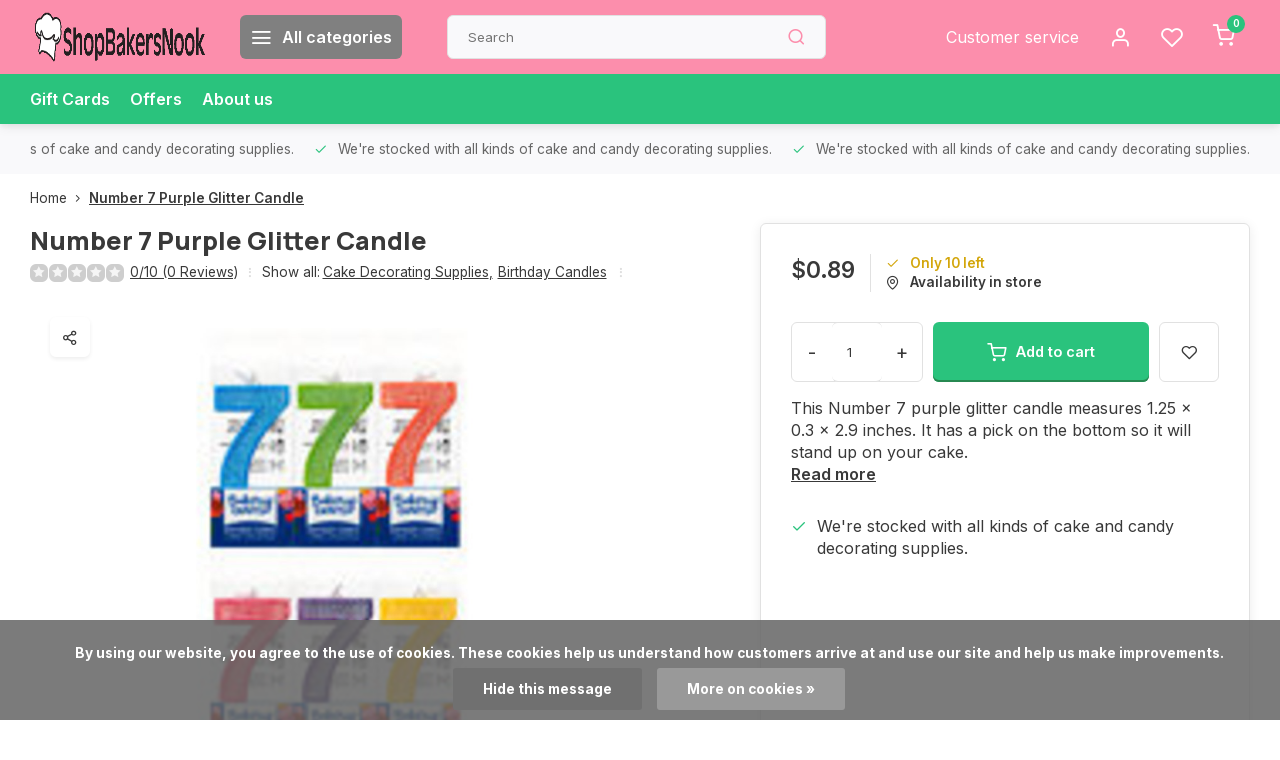

--- FILE ---
content_type: text/html;charset=utf-8
request_url: https://www.shopbakersnook.com/number-7-purple-glitter-candle.html
body_size: 15338
content:
<!DOCTYPE html><html lang="us"><head><meta charset="utf-8"/><!-- [START] 'blocks/head.rain' --><!--

  (c) 2008-2026 Lightspeed Netherlands B.V.
  http://www.lightspeedhq.com
  Generated: 30-01-2026 @ 22:31:02

--><link rel="canonical" href="https://www.shopbakersnook.com/number-7-purple-glitter-candle.html"/><link rel="alternate" href="https://www.shopbakersnook.com/index.rss" type="application/rss+xml" title="New products"/><link href="https://cdn.shoplightspeed.com/assets/cookielaw.css?2025-02-20" rel="stylesheet" type="text/css"/><meta name="robots" content="noodp,noydir"/><meta name="google-site-verification" content="o_AJp81HT8QPbhm0tAFmpvO1Q6pfuLPDoV1Wb0XXNbk"/><meta property="og:url" content="https://www.shopbakersnook.com/number-7-purple-glitter-candle.html?source=facebook"/><meta property="og:site_name" content="ShopBakersNook"/><meta property="og:title" content="Number 7 Purple Glitter Candle"/><meta property="og:description" content="This Number 7 purple glitter candle measures 1.25 x 0.3 x 2.9 inches. It has a pick on the bottom so it will stand up on your cake."/><meta property="og:image" content="https://cdn.shoplightspeed.com/shops/662390/files/45359004/number-7-purple-glitter-candle.jpg"/><script><!-- Clarity tracking code for http://www.shopbakersnook.com/ --><script>    (function(c,l,a,r,i,t,y){        c[a]=c[a]||function(){(c[a].q=c[a].q||[]).push(arguments)};        t=l.createElement(r);t.async=1;t.src="https://www.clarity.ms/tag/"+i+"?ref=bwt";        y=l.getElementsByTagName(r)[0];y.parentNode.insertBefore(t,y);    })(window, document, "clarity", "script", "czgh84ixi4");</script></script><script><!-- Meta Pixel Code --><script>
!function(f,b,e,v,n,t,s)
{if(f.fbq)return;n=f.fbq=function(){n.callMethod?
n.callMethod.apply(n,arguments):n.queue.push(arguments)};
if(!f._fbq)f._fbq=n;n.push=n;n.loaded=!0;n.version='2.0';
n.queue=[];t=b.createElement(e);t.async=!0;
t.src=v;s=b.getElementsByTagName(e)[0];
s.parentNode.insertBefore(t,s)}(window, document,'script',
'https://connect.facebook.net/en_US/fbevents.js');
fbq('init', '734819904488525');
fbq('track', 'PageView');
</script><noscript><img height="1" width="1" style="display:none"
src="https://www.facebook.com/tr?id=734819904488525&ev=PageView&noscript=1"
/></noscript><!-- End Meta Pixel Code --></script><script><meta name="google-site-verification" content="o_AJp81HT8QPbhm0tAFmpvO1Q6pfuLPDoV1Wb0XXNbk" /></script><!--[if lt IE 9]><script src="https://cdn.shoplightspeed.com/assets/html5shiv.js?2025-02-20"></script><![endif]--><!-- [END] 'blocks/head.rain' --><meta http-equiv="X-UA-Compatible" content="IE=edge" /><title>Number 7 Purple Glitter Candle - ShopBakersNook</title><meta name="description" content="This Number 7 purple glitter candle measures 1.25 x 0.3 x 2.9 inches. It has a pick on the bottom so it will stand up on your cake."><meta name="keywords" content="Number, 7, Purple, Glitter, Candle"><meta name="MobileOptimized" content="320"><meta name="HandheldFriendly" content="true"><meta name="viewport" content="width=device-width, initial-scale=1, initial-scale=1, minimum-scale=1, maximum-scale=1, user-scalable=no"><meta name="author" content="https://www.webdinge.nl/"><link rel="preload" href="https://fonts.googleapis.com/css2?family=Manrope:wght@800&amp;family=Inter:wght@400;600;700;800;900&display=swap" as="style"><link rel="preconnect" href="//cdn.webshopapp.com/" crossorigin><link rel="preconnect" href="https://fonts.googleapis.com"><link rel="preconnect" href="https://fonts.gstatic.com" crossorigin><link rel="dns-prefetch" href="//cdn.webshopapp.com/"><link rel="dns-prefetch" href="https://fonts.googleapis.com"><link rel="dns-prefetch" href="https://fonts.gstatic.com" crossorigin><link rel="preload" as="style" href="https://cdn.shoplightspeed.com/shops/662390/themes/16709/assets/department-v3-functions.css?20241207120627"><link rel="preload" as="style" href="https://cdn.shoplightspeed.com/shops/662390/themes/16709/assets/theme-department-v3.css?20241207120627"><link rel="preload" as="script" href="https://cdn.shoplightspeed.com/shops/662390/themes/16709/assets/department-v3-functions.js?20241207120627"><link rel="preload" as="script" href="https://cdn.shoplightspeed.com/shops/662390/themes/16709/assets/theme-department-v3.js?20241207120627"><link rel="shortcut icon" href="https://cdn.shoplightspeed.com/shops/662390/themes/16709/v/542859/assets/favicon.ico?20220607110514" type="image/x-icon" /><link href='https://fonts.googleapis.com/css2?family=Manrope:wght@800&amp;family=Inter:wght@400;600;700;800;900&display=swap' rel='stylesheet'><link rel="stylesheet" href="https://cdn.shoplightspeed.com/shops/662390/themes/16709/assets/department-v3-functions.css?20241207120627" /><link rel="stylesheet" href="https://cdn.shoplightspeed.com/shops/662390/themes/16709/assets/theme-department-v3.css?20241207120627" /><script src="https://cdn.shoplightspeed.com/shops/662390/themes/16709/assets/jquery-3-5-1-min.js?20241207120627"></script><script>window.WEBP_ENABLED = 0</script><script>
            window.lazySizesConfig = window.lazySizesConfig || {};
            window.lazySizesConfig.lazyClass = 'lazy';
            window.lazySizesConfig.customMedia = {
                '--small': '(max-width: 752.99px)', //mob
                '--medium': '(min-width: 753px) and (max-width: 991.99px)', // tab
                '--large': '(min-width: 992px)'
            };
            document.addEventListener('lazybeforeunveil', function(e){
                var bg = e.target.getAttribute('data-bg');
                if(bg){
                    e.target.style.backgroundImage = 'url(' + bg + ')';
                }
            });
        </script><script type="application/ld+json">
[
  {
    "@context": "https://schema.org/",
    "@type": "Organization",
    "url": "https://www.shopbakersnook.com/",
    "name": "ShopBakersNook",
    "legalName": "ShopBakersNook",
    "description": "This Number 7 purple glitter candle measures 1.25 x 0.3 x 2.9 inches. It has a pick on the bottom so it will stand up on your cake.",
    "logo": "https://cdn.shoplightspeed.com/shops/662390/themes/16709/v/569054/assets/logo.png?20220713200655",
    "image": "https://cdn.shoplightspeed.com/shops/662390/themes/16709/assets/slide1-image.png?20241207120627",
    "contactPoint": {
      "@type": "ContactPoint",
      "contactType": "Customer service",
      "telephone": "734-429-1320"
    },
    "address": {
      "@type": "PostalAddress",
      "streetAddress": "901 W Michigan Ave",
      "addressLocality": "Saline",
      "postalCode": "48176",
      "addressCountry": "USA"
    }
      }
  ,
  {
  "@context": "https://schema.org",
  "@type": "BreadcrumbList",
    "itemListElement": [{
      "@type": "ListItem",
      "position": 1,
      "name": "Home",
      "item": "https://www.shopbakersnook.com/"
    },        {
      "@type": "ListItem",
      "position": 2,
      "name": "Number 7 Purple Glitter Candle",
      "item": "https://www.shopbakersnook.com/number-7-purple-glitter-candle.html"
    }         ]
  }
            ,
    {
      "@context": "https://schema.org/",
      "@type": "Product", 
      "name": "Number 7 Purple Glitter Candle",
      "url": "https://www.shopbakersnook.com/number-7-purple-glitter-candle.html",
      "productID": "49981602",
            "description": "This Number 7 purple glitter candle measures 1.25 x 0.3 x 2.9 inches. It has a pick on the bottom so it will stand up on your cake.",      "image": [
            "https://cdn.shoplightspeed.com/shops/662390/files/45359004/1500x1500x2/number-7-purple-glitter-candle.jpg"            ],
      "gtin13": "607772472723",            "sku": "26142",      "offers": {
        "@type": "Offer",
        "price": "0.89",
        "url": "https://www.shopbakersnook.com/number-7-purple-glitter-candle.html",
        "priceValidUntil": "2027-01-30",
        "priceCurrency": "USD",
                "availability": "https://schema.org/InStock",
        "inventoryLevel": "10"
              }
          }
      ]
</script></head><body><div class="main-container end-lines"><header id="header"><div class="inner-head"><div class="header flex flex-align-center flex-between container"><div class="logo flex flex-align-center  rect "><a href="https://www.shopbakersnook.com/" title="ShopBakersNook" ><img src="https://cdn.shoplightspeed.com/shops/662390/themes/16709/v/569661/assets/mobile-logo.png?20220713202442" alt="ShopBakersNook"width="240" height="60"  class="visible-mobile visible-tablet" /><img src="https://cdn.shoplightspeed.com/shops/662390/themes/16709/v/569054/assets/logo.png?20220713200655" alt="ShopBakersNook" width="240" height="60" class="visible-desktop"/></a><a class="all-cats btn-hover open_side" data-mposition="left" data-menu="cat_menu"><i class="icon-menu"></i><span class="visible-desktop">All categories</span></a></div><div class="search search-desk flex1 visible-desktop"><form action="https://www.shopbakersnook.com/search/" method="get"><div class="clearable-input flex"><input type="text" name="q" class="search-query" autocomplete="off" placeholder="Search" value="" x-webkit-speech/><span class="clear-search" data-clear-input><i class="icon-x"></i>Clear</span><button type="submit" class="btn"><i class="icon-search"></i></button></div></form><div class="autocomplete dropdown-menu" role="menu"><div class="products grid grid-3 container"></div><div class="notfound">No products found</div><div class="more container"><a class="btn btn1" href="#">View all results<span> (0)</span></a></div></div></div><div class="tools-wrap flex flex-align-center"><div class="tool service visible-desktop"><a class="flex flex-align-center btn-hover" href="https://www.shopbakersnook.com/service/">Customer service</a></div><div class="tool myacc"><a class="flex flex-align-center btn-hover open_side" href="javascript:;" data-menu="acc_login" data-mposition="right"><i class="icon-user"></i></a></div><div class="tool wishlist"><a class="flex flex-align-center btn-hover open_side" href="javascript:;" data-menu="acc_login" data-mposition="right"><i class="icon-heart"></i></a></div><div class="tool mini-cart"><a href="javascript:;" class="flex flex-column flex-align-center btn-hover open_side" data-menu="cart" data-mposition="right"><span class="i-wrap"><span class="ccnt">0</span><i class="icon-shopping-cart"></i></span></a></div></div></div><nav id="menu" class="nav list-inline menu_style1 visible-desktop"><div class="container"><ul class="menu list-inline"><li class="item"><a href="https://www.shopbakersnook.com/buy-gift-card/" title="Gift Cards">Gift Cards</a><li class="item"><a href="https://www.shopbakersnook.com/collection/offers/" title="Offers">Offers</a><li class="item ext"><a href="https://www.shopbakersnook.com/service/about/" title="About us">About us</a></ul></div></nav></div><div class="search visible-mobile visible-tablet search-mob"><form action="https://www.shopbakersnook.com/search/" method="get"><div class="clearable-input flex"><input type="text" name="q" class="search-query" autocomplete="off" placeholder="Search" value="" x-webkit-speech/><span class="clear-search" data-clear-input><i class="icon-x"></i>Clear</span><span class="btn"><i class="icon-search"></i></span></div></form><a class="flex flex-align-center btn-hover" href="https://www.shopbakersnook.com/service/"><i class="icon-help-circle"></i></a><a href="javascript:;" title="Compare products" class="open_side compare-trigger  hidden-desktop" data-menu="compare" data-mposition="right"><i class="icon-sliders icon_w_text"></i><span class="comp-cnt">0</span></a></div></header><div id="top"><div class="top container flex flex-align-center flex-between"><div class="usp-car swiper normal" id="carousel1324518196" data-sw-auto="true" data-sw-loop="true" ><div class="swiper-wrapper"><div class="usp swiper-slide"><a href="https://www.shopbakersnook.com/cake-decorating-supplies/" title="We're stocked with all kinds of cake and candy decorating supplies."><i class=" icon-check icon_w_text"></i><span class="usp-text">
               We're stocked with all kinds of cake and candy decorating supplies.
               <span class="usp-subtext"></span></span></a></div></div></div><div class="visible-desktop visible-tablet score-wrap-shadow"><div class="swipe__overlay swipe-module__overlay--end"></div></div></div></div><link href="https://cdn.shoplightspeed.com/shops/662390/themes/16709/assets/product.css?20241207120627" rel="stylesheet" type='text/css' /><script src="https://cdn.shoplightspeed.com/shops/662390/themes/16709/assets/product.js?20241207120627"></script><div class="product-content container"><div class="art_bread_wrap flex flex-between"><div class="breadcrumb-container flex flex-align-center flex-wrap"><a class="go-back hidden-desktop" href="javascript: history.go(-1)"><i class="icon-chevron-left icon_w_text"></i>Back</a><a class="visible-desktop " href="https://www.shopbakersnook.com/" title="Home">Home<i class="icon-chevron-right"></i></a><a href="https://www.shopbakersnook.com/number-7-purple-glitter-candle.html" class="visible-desktop active">Number 7 Purple Glitter Candle</a></div></div><div class="flex flex-between flex-column"><div class="images item small p-carousel "><div class="header flex flex-column"><div class="title-wrap flex"><h1 class="title">Number 7 Purple Glitter Candle</h1></div><div class="single-meta flex flex-align-center flex-wrap"><div class="item-rating flex flex-align-center"><span class="star icon-star-full211 off"></span><span class="star icon-star-full211 off"></span><span class="star icon-star-full211 off"></span><span class="star icon-star-full211 off"></span><span class="star icon-star-full211 off"></span><a class="goSmoothly" data-click href="#reviews">0/10 (0 Reviews)</a><i class="icon_w_text text_w_icon icon-more-vertical"></i></div><span class="brand-name visible-desktop flex flex-align-center">Show all:
                  <a href="https://www.shopbakersnook.com/cake-decorating-supplies/" class="brand-name">Cake Decorating Supplies<em>,</em></a><a href="https://www.shopbakersnook.com/cake-decorating-supplies/birthday-candles/" class="brand-name">Birthday Candles</a><i class="icon_w_text text_w_icon icon-more-vertical"></i></span></div></div><div class="carousel-wrap flex flex-column"><div id="carouselMain" class="swiper-overflow"><div class="main-images swiper" data-sw-thumbs="true"><div class="label flex"></div><div class="media-labels label flex visible-desktop"><div class="media-btn share"><i class="icon-share-2"></i><div class="socials flex flex-align-center"><a onclick="return !window.open(this.href,'Number 7 Purple Glitter Candle', 'width=500,height=500')" href="https://twitter.com/intent/tweet?status=Number 7 Purple Glitter Candle+https://www.shopbakersnook.com/number-7-purple-glitter-candle.html" class="btn-round" target="_blank"><i class="icon-twitter"></i></a><a onclick="return !window.open(this.href,'Number 7 Purple Glitter Candle', 'width=500,height=500')" href="https://www.facebook.com/sharer/sharer.php?u=https://www.shopbakersnook.com/number-7-purple-glitter-candle.html&title=Number 7 Purple Glitter Candle" class="btn-round" target="_blank"><i class="icon-fb"></i></a><a onclick="return !window.open(this.href,'Number 7 Purple Glitter Candle', 'width=500,height=500')" href="https://pinterest.com/pin/create/button/?media=https://cdn.shoplightspeed.com/shops/662390/files/45359004/image.jpg&url=https://www.shopbakersnook.com/number-7-purple-glitter-candle.html&is_video=false&description=Number 7 Purple Glitter Candle" class="btn-round" target="_blank"><i class="icon-pinterest1"></i></a><a href="https://api.whatsapp.com/send?text=Number 7 Purple Glitter Candle+https://www.shopbakersnook.com/number-7-purple-glitter-candle.html"><i class="icon-whatsapp"></i></a></div></div></div><div class="swiper-wrapper"><div class="swiper-slide"><a href=" https://cdn.shoplightspeed.com/shops/662390/files/45359004/number-7-purple-glitter-candle.jpg" data-fancybox="gallery" class=""><picture class="flex"><img src="https://cdn.shoplightspeed.com/assets/blank.gif?2025-02-20" data-src="https://cdn.shoplightspeed.com/shops/662390/files/45359004/700x700x2/number-7-purple-glitter-candle.jpg" alt="Number 7 Purple Glitter Candle" class="lazy img-responsive" width="500" height="500" /></picture></a></div></div></div><div class="swiper-pagination" id="page1356497527"></div><div class="swiper-scrollbar" id="scroll1537481614"></div><a class="swiper-prev btn-hover" id="control682151497"><i class="icon-chevron-left"></i></a><a class="swiper-next btn-hover" id="control840353375"><i class="icon-chevron-right"></i></a></div><div id="carouselThumb" class="swiper-overflow"><div class="thumb-images swiper visible-desktop"><div class="swiper-wrapper"><span class="swiper-slide square small square"><picture><img src="https://cdn.shoplightspeed.com/assets/blank.gif?2025-02-20" data-src="https://cdn.shoplightspeed.com/shops/662390/files/45359004/number-7-purple-glitter-candle.jpg" alt="Number 7 Purple Glitter Candle" class="lazy" width="80" height="80" /></picture></span></div></div><a class="swiper-prev btn-hover" id="control212644079"><i class="icon-chevron-left"></i></a><a class="swiper-next btn-hover" id="control2112266684"><i class="icon-chevron-right"></i></a></div></div></div><div class="meta item"><form action="https://www.shopbakersnook.com/cart/add/82055605/" id="product_configure_form" method="post" ><div class="pr-st-wrap flex"><div class="pricing"><span class="item-price"><span class="reg_p">$0.89 </span></span></div><div class="stock-level"><span class="color-yellow"><i class="icon-check icon_w_text"></i>Only 10 left</span><span class="omni-location-inventory" data-ocdata="https://www.shopbakersnook.com/product-inventory/?id=82055605"><a class="open_side flex flex-align-center" data-mposition="right" data-menu="omni" data-selection=""><i class="icon_w_text icon-map-pin"></i>Availability in store</a></span></div></div><div class="product-add  custom-select checkbox" data-product_id="49981602"><input type="hidden" name="bundle_id" id="product_configure_bundle_id" value=""></div><div class="adding flex flex-align-center make-sticky"><div class="errors"><span class="subtitle">Required fields:</span><ul class="config_errors"></ul></div><div class="quantity-input flex1"><div class="input-wrap is_pp"><a href="javascript:;" class="down quantity-btn " data-way="down">-</a><input type="number" pattern="/d*" name="quantity" value="1" ><a href="javascript:;" class="up quantity-btn " data-way="up">+</a></div></div><button type="submit" class="pp_is_add_btn pb flex2 btn btn1 stay" title="Add to cart"><i class="icon-shopping-cart icon_w_text"></i><span class="ct_small">Add to cart</span></button><a class="wl-btn btn-hover open_side" href="javascript:;" data-menu="acc_login" data-mposition="right"><i class="icon-heart"></i></a></div><div id="clockdiv" class="co_timer flex flex-align-center"><b>Shipped today?</b> You have got:
     <div class="timer flex flex-align-center"><span class="days" style="display:none;"></span><span class="hours"></span>:
        <span class="minutes"></span>:
        <span class="seconds"></span></div></div><div class="description">This Number 7 purple glitter candle measures 1.25 x 0.3 x 2.9 inches. It has a pick on the bottom so it will stand up on your cake.<a href="#description" class="goSmoothly" data-click>Read more</a></div></form><div class="product-usps"><div class="prod-usp flex"><i class="icon-check icon_w_text"></i><span>We're stocked with all kinds of cake and candy decorating supplies. </span></div></div></div></div></div><nav class="product-menu visible-desktop"><div class="container flex"><ul class="list-inline flex1"><li><a href="#sec_2" class="goMenu">Reviews</a></li><li><a href="#sec_3" class="goMenu">Recently viewed</a></li></ul><div class="secondary_add flex flex-align-center"><img class="lazy" src="https://cdn.shoplightspeed.com/shops/662390/files/45359004/40x40x2/number-7-purple-glitter-candle.jpg" alt="Number 7 Purple Glitter Candle" width="40" height="40" /><span class="flex1"><span class="sec-title">Number 7 Purple Glitter Candle</span><div class="pricing"><span class="item-price"><span class="reg_p">$0.89</span></span></div></span><button type="submit" class="pp_is_add_btn add_sec btn btn1 stay" title="Add to cart"><i class="icon-shopping-cart"></i></button></div></div></nav><section class="product-desc flex flex-between flex-column container"><div class="col-left flex flex-column"><div id="sec_1" class="spacer"></div><div id="sec_2" class="spacer"><div class="reviews product-block" id="reviews"><div class="menu-toggle"><span class="title">
      Reviews
      <div class="item-rating flex flex-align-center"><span class="star icon-star-full211 off"></span><span class="star icon-star-full211 off"></span><span class="star icon-star-full211 off"></span><span class="star icon-star-full211 off"></span><span class="star icon-star-full211 off"></span><span class="act_score">0/10</span></div><i class="icon_w_text icon-chevron-down visible-mobile visible-tablet"></i></span><div class="toggle flex-column"><div class="header flex flex-column">
                  No reviews found
              </div><div class="reviews-inner scroll flex2"></div><a href="#writeareview" data-fancybox class="btn btn2">Add your review</a></div></div><div class="wd-popup" id="writeareview" style="display:none;"><form id="gui-form" action="https://www.shopbakersnook.com/account/reviewPost/49981602/" method="post"><input type="hidden" name="key" value="4bdee36924874ec8ec42f545b17372e3"/><div class="title">Add your review</div><label for="gui-form-name">Name: <em>*</em></label><input id="gui-form-name" class="gui-validate" type="text" name="name" value="" placeholder="Name" required/><label for="gui-form-name">E-mail:<em>*</em><em>(Your email address will not be published)</em></label><input id="gui-form-name" class="gui-validate" name="email" value="" placeholder="E-mail" type="text"><div class="gui-field"><label for="gui-form-name">Score: <em>*</em></label><fieldset class="rating flex flex-align-center"><input type="radio" id="star5" name="score" value="5" /><label for="star5" title=""><i class="star icon-star-full211"></i></label><input type="radio" id="star4" name="score" value="4" /><label for="star4" title=""><i class="star icon-star-full211"></i></label><input type="radio" id="star3" name="score" value="3" /><label for="star3" title=""><i class="star icon-star-full211"></i></label><input type="radio" id="star2" name="score" value="2" /><label for="star2" title=""><i class="star icon-star-full211"></i></label><input type="radio" id="star1" name="score" value="1" required /><label for="star1" title=""><i class="star icon-star-full211"></i></label></fieldset><div class="points flex"><fieldset class="flex flex-column flex1 left-col"><div class="point flex flex-align-center"><label for="plus1" title="" class="pi"><i class="icon-plus"></i></label><input type="text" name="plus" id="plus1" value="" /></div><div class="point flex flex-align-center"><label for="plus2" title="" class="pi"><i class="icon-plus"></i></label><input type="text" name="plus" id="plus2" value="" /></div><div class="point flex flex-align-center"><label for="plus3" title="" class="pi"><i class="icon-plus"></i></label><input type="text" name="plus" id="plus3" value="" /></div></fieldset><fieldset class="flex flex-column flex1 right-col"><div class="point flex flex-align-center"><label for="minus1" title="" class="pi"><i class="icon-minus"></i></label><input type="text" name="minus" id="minus1" value="" /></div><div class="point flex flex-align-center"><label for="minus2" title="" class="pi"><i class="icon-minus"></i></label><input type="text" name="minus" id="minus2" value="" /></div><div class="point flex flex-align-center"><label for="minus3" title="" class="pi"><i class="icon-minus"></i></label><input type="text" name="minus" id="minus3" value="" /></div></fieldset></div></div><label for="gui-form-review">Review: <em>*</em></label><textarea id="gui-form-review" class="gui-validate" name="review" placeholder="Review" style="width:100%;" required></textarea><div class="rating-error alert-error flex flex-align-center"><i class="icon_w_text icon-x"></i><span>Please tell us the amount of stars you give ths product</span></div><button type="submit" class="add_review btn btn1" title="Add your review">Add your review</button></form></div></div><script>
  $(function(){
    
    $('.add_review').on('click', function(e){
      e.preventDefault()
      var set_stars = $('.rating input:checked').val()
      if( typeof set_stars != 'undefined' ){
        $('.rating-error').css('display', 'none')
        var points = []
        $('.points input').each(function(){
          if($(this).val() != '' ){
            points.push({[$(this).attr('name') == 'plus' ? 'plus' : 'minus'] : $(this).val() });
          }
        });
        $.ajax({
          url: $('#gui-form').attr('action'),
          type: "POST",
          data :{
            key: $('#gui-form input[name=key]').val(),
            name: $('#gui-form input[name=name]').val() + JSON.stringify(points),
            email: $('#gui-form input[name=email]').val(),
            score: $('.rating input:checked').val(),
            review: $('#gui-form-review').val()
          },
          success: function(data) {
            location.href='https://www.shopbakersnook.com/services/challenge/';
          }
        });
      } else{
        $('.rating-error').css('display', 'flex')
      }
    });
  });
</script></div><div id="sec_3" class="spacer"><div id="related"><div class="menu-toggle"><span class="title">Recently viewed<i class="icon_w_text icon-chevron-down visible-mobile visible-tablet"></i></span><div class="toggle flex-column"><div class="item item-list small-list small-list-pp flex" data-handle="https://www.shopbakersnook.com/number-7-purple-glitter-candle.html" data-vid="82055605" data-extrainfo="stockship"><div class="item-image-container  small square"><a href="https://www.shopbakersnook.com/number-7-purple-glitter-candle.html" title="Number 7 Purple Glitter Candle"><img src="https://cdn.shoplightspeed.com/assets/blank.gif?2025-02-20" data-src="https://cdn.shoplightspeed.com/shops/662390/files/45359004/100x100x2/number-7-purple-glitter-candle.jpg" alt="Number 7 Purple Glitter Candle" class="lazy" width="80" height="80" /></a></div><div class="item-meta-container flex1 flex flex-column"><div class="item-rating flex flex-align-center"><span class="star icon-star-full211 off"></span><span class="star icon-star-full211 off"></span><span class="star icon-star-full211 off"></span><span class="star icon-star-full211 off"></span><span class="star icon-star-full211 off"></span></div><a class="item-name" href="https://www.shopbakersnook.com/number-7-purple-glitter-candle.html" title="Number 7 Purple Glitter Candle"> Number 7 Purple Glitter Candle</a><div class="item-price-container with-vat flex"><span class="item-price">
                         $0.89                                  </span><span class="vat">Excl. tax</span></div></div><div class="item-price-container with-vat flex flex-column"><a href="https://www.shopbakersnook.com/number-7-purple-glitter-candle.html" class="go btn btn1"><i class="icon-chevron-right"></i></a></div></div></div></div></div><div id="sec_4" class="spacer"></div></div><div class="col-right flex flex-column"><div id="sec_5" class="spacer"></div><div id="sec_6" class="spacer"></div><div id="sec_7" class="spacer"></div></div></section><section class="product-desc  is_last_block"><div id="sec_8" class="is_fullwidth container" class="spacer"></div></section><script>
  var pp_url = 'https://www.shopbakersnook.com/number-7-purple-glitter-candle.html'
</script><script>
  $(function(){
    const cur_date = new Date();  
    const start = new Date('2026-01-30T08:00:00') 
    const deadline = new Date('2026-01-30T14:00:00') 
    const cur_day_nr = new Date().getDay();
    const show_days = [2,3,4,5,6]
   //console.log(cur_day_nr, show_days)
    if(cur_date < deadline && cur_date > start && show_days.includes(cur_day_nr)){
      initializeClock('clockdiv', deadline);
    } else {
      $('#clockdiv').hide()
    }
  });
</script><footer id="footer" ><div class="footer-usps"><div class="container"><div class="flex flex-align-center"><div class="usp-car swiper normal is-start" id="carousel441629091"  data-sw-auto="true" data-sw-loop="true"><div class="swipe__overlay swipe-module__overlay--end"></div><div class="swiper-wrapper"><div class="usp swiper-slide"><a href="https://www.shopbakersnook.com/cake-decorating-supplies/" title="We&#039;re stocked with all kinds of cake and candy decorating supplies."><i class=" icon-check icon_w_text"></i><span class="usp-text">
                 We're stocked with all kinds of cake and candy decorating supplies.
                 <span class="usp-subtext"></span></span></a></div></div></div></div></div></div><div class="footer-columns"><div class="container flex flex-wrap"><div class="cust-service contact-links flex2 flex flex-column"><span class="title opening flex flex-align-center">Customer service<a href="https://www.shopbakersnook.com/service/" title="Customer service"></a></span><div class="cust-col-wrap flex"><div class="flex1 flex flex-column"><div class="service-block flex flex-align-center"><i class="serv-icon icon-help-circle icon_w_text"></i><a href="https://www.shopbakersnook.com/service/#faq" class="flex flex-align-center">Frequently asked questions</a></div><div class="service-block flex flex-align-center"><i class="serv-icon icon-phone icon_w_text"></i><a href="tel:734-429-1320">734-429-1320</a></div><div class="service-block flex flex-align-center"><i class="serv-icon icon-navigation icon_w_text"></i><a href="/cdn-cgi/l/email-protection#e49785888197a4978c8b9486858f8196978a8b8b8fca878b89"><span class="__cf_email__" data-cfemail="4132202d24320132292e3123202a2433322f2e2e2a6f222e2c">[email&#160;protected]</span></a></div><picture><img class="lazy " src="https://cdn.shoplightspeed.com/assets/blank.gif?2025-02-20" data-src="https://cdn.shoplightspeed.com/shops/662390/themes/16709/assets/tm-ts.svg?20241207120627" alt="" width="100" height="30"/></picture></div><div class="flex1 flex flex-column hidden-mobile"><a href="https://www.shopbakersnook.com/service/payment-methods/" title="Payment methods">Payment methods</a><a href="https://www.shopbakersnook.com/service/shipping-returns/" title="Shipping &amp; returns">Shipping &amp; returns</a><a href="https://www.shopbakersnook.com/service/" title="Customer support">Contact</a><a href="https://www.shopbakersnook.com/account/" title="My account">My account</a></div></div></div><div class="flex1 flex flex-column visible-mobile cust-service is-usefull"><span class="title  flex flex-between flex-align-center">Usefull links<i class="btn-hover icon-chevron-down hidden-desktop"></i></span><div class="flex1 flex flex-column toggle"><a href="https://www.shopbakersnook.com/service/payment-methods/" title="Payment methods">Payment methods</a><a href="https://www.shopbakersnook.com/service/shipping-returns/" title="Shipping &amp; returns">Shipping &amp; returns</a><a href="https://www.shopbakersnook.com/service/" title="Customer support">Contact</a><a href="https://www.shopbakersnook.com/account/" title="My account">My account</a></div></div><div class="info-links flex1 flex flex-column cust-service"><span class="title  flex flex-between flex-align-center">Information<i class="btn-hover icon-chevron-down  hidden-desktop"></i></span><div class="flex1 flex flex-column toggle"><a href="https://www.shopbakersnook.com/service/about/" title="About us">About us</a><a href="https://www.shopbakersnook.com/catalog/" title="Categories">Categories</a></div></div><div class="footer-company cust-service flex1 flex flex-column"><span class="title  flex flex-between flex-align-center">Contact information<i class="btn-hover icon-chevron-down  hidden-desktop"></i></span><div class="cust-col-wrap flex toggle"><div class="text addre flex flex-column"><span>ShopBakersNook</span><span>901 W Michigan Ave</span><span>48176, Saline</span><span>USA</span></div></div></div></div></div><div class="footer-newsletter"><div class="container flex flex-align-center flex-between flex-wrap"><form id="form-newsletter" action="https://www.shopbakersnook.com/account/newsletter/" method="post" class="flex flex-align-center flex2 flex-wrap"><span class="title">Never miss promotions or discounts again?</span><input type="hidden" name="key" value="4bdee36924874ec8ec42f545b17372e3" /><div class="flex flex-align-center"><input type="text" name="email" tabindex="2" placeholder="Email address" class="form-control"/><button type="submit" class="btn btn1">Subscribe</button></div></form><div class="socials flex flex-align-center flex1 flex-wrap"><a href="https://www.facebook.com/bakersnookcakesrock" class="btn-hover" title="Facebook" target="_blank" rel="noopener"><i class="icon-fb"></i></a><a href="https://www.instagram.com/bakersnookcakes/" class="btn-hover" target="_blank" rel="noopener"><i class=" icon-instagram"></i></a></div></div></div><div class="copyright"><div class="container flex flex-between flex-column"><div class="c-links flex flex-column"><div class="extra-links"><a title="General terms &amp; conditions" href="https://www.shopbakersnook.com/service/general-terms-conditions/">General terms &amp; conditions</a><a title="Privacy policy" href="https://www.shopbakersnook.com/service/privacy-policy/">Privacy policy</a><a title="Sitemap" href="https://www.shopbakersnook.com/sitemap/">Sitemap</a></div><div class="theme-by">&#169; ShopBakersNook<span>- Theme made by <a rel="nofollow" style="color:#ff6000;!important" title="Webdinge.nl" href="https://www.webdinge.nl">Webdinge</a></span></div></div><div class="payments flex flex-align-center flex-wrap"><a href="https://www.shopbakersnook.com/service/payment-methods/" title="Cash" class="paym"><picture><img src="https://cdn.shoplightspeed.com/assets/blank.gif?2025-02-20" data-src="https://cdn.shoplightspeed.com/shops/662390/themes/16709/assets/p-cash.png?20241207120627" alt="Cash" width="40" height="28" class="lazy"/></picture></a><a href="https://www.shopbakersnook.com/service/payment-methods/" title="Giftcard" class="paym"><picture><img src="https://cdn.shoplightspeed.com/assets/blank.gif?2025-02-20" data-src="https://cdn.shoplightspeed.com/shops/662390/themes/16709/assets/p-giftcard.png?20241207120627" alt="Giftcard" width="40" height="28" class="lazy"/></picture></a><a href="https://www.shopbakersnook.com/service/payment-methods/" title="Credit Card" class="paym"><picture><img src="https://cdn.shoplightspeed.com/assets/blank.gif?2025-02-20" data-src="https://cdn.shoplightspeed.com/shops/662390/themes/16709/assets/p-creditcard.png?20241207120627" alt="Credit Card" width="40" height="28" class="lazy"/></picture></a><a href="https://www.shopbakersnook.com/service/payment-methods/" title="MasterCard" class="paym"><picture><img src="https://cdn.shoplightspeed.com/assets/blank.gif?2025-02-20" data-src="https://cdn.shoplightspeed.com/shops/662390/themes/16709/assets/p-mastercard.png?20241207120627" alt="MasterCard" width="40" height="28" class="lazy"/></picture></a><a href="https://www.shopbakersnook.com/service/payment-methods/" title="Visa" class="paym"><picture><img src="https://cdn.shoplightspeed.com/assets/blank.gif?2025-02-20" data-src="https://cdn.shoplightspeed.com/shops/662390/themes/16709/assets/p-visa.png?20241207120627" alt="Visa" width="40" height="28" class="lazy"/></picture></a><a href="https://www.shopbakersnook.com/service/payment-methods/" title="Discover Card" class="paym"><picture><img src="https://cdn.shoplightspeed.com/assets/blank.gif?2025-02-20" data-src="https://cdn.shoplightspeed.com/shops/662390/themes/16709/assets/p-discover.png?20241207120627" alt="Discover Card" width="40" height="28" class="lazy"/></picture></a><a href="https://www.shopbakersnook.com/service/payment-methods/" title="PayPal" class="paym"><picture><img src="https://cdn.shoplightspeed.com/assets/blank.gif?2025-02-20" data-src="https://cdn.shoplightspeed.com/shops/662390/themes/16709/assets/p-paypalcp.png?20241207120627" alt="PayPal" width="40" height="28" class="lazy"/></picture></a><a href="https://www.shopbakersnook.com/service/payment-methods/" title="Venmo" class="paym"><picture><img src="https://cdn.shoplightspeed.com/assets/blank.gif?2025-02-20" data-src="https://cdn.shoplightspeed.com/shops/662390/themes/16709/assets/p-venmo.png?20241207120627" alt="Venmo" width="40" height="28" class="lazy"/></picture></a></div></div></div></footer></div><div class="menu--overlay"></div><link rel="stylesheet" media="print" onload="this.media='all'; this.onload=null;" href="https://cdn.shoplightspeed.com/shops/662390/themes/16709/assets/jquery-fancybox-min.css?20241207120627"><link rel="stylesheet" media="print" onload="this.media='all'; this.onload=null;" href="https://cdn.shoplightspeed.com/shops/662390/themes/16709/assets/custom.css?20241207120627"><script data-cfasync="false" src="/cdn-cgi/scripts/5c5dd728/cloudflare-static/email-decode.min.js"></script><script src="https://cdn.shoplightspeed.com/shops/662390/themes/16709/assets/department-v3-functions.js?20241207120627" defer></script><script src="https://cdn.shoplightspeed.com/shops/662390/themes/16709/assets/theme-department-v3.js?20241207120627" defer></script><script src="https://cdn.shoplightspeed.com/shops/662390/themes/16709/assets/jquery-fancybox-min.js?20241207120627" defer></script><script src="https://cdn.shoplightspeed.com/shops/662390/themes/16709/assets/swiper-min.js?20241207120627" defer></script><script>
        var ajaxTranslations = {"VAT":"Tax","Online and in-store prices may differ":"Online and in-store prices may differ","Stock information is currently unavailable for this product. Please try again later.":"Stock information is currently unavailable for this product. Please try again later.","Last updated":"Last updated","Today at":"Today at","Sold out":"Sold out","Online":"Online","Away":"Away","Offline":"Offline","Open chat":"Open chat","Leave a message":"Leave a message","Available in":"Available in","Excl. VAT":"Excl. tax","Incl. VAT":"Incl. tax","Brands":"Brands","Popular products":"Popular products","Newest products":"Newest products","Products":"Products","Free":"Free","Now opened":"Now opened","Visiting hours":"Visiting hours","View product":"View product","Show":"Show","Hide":"Hide","Total":"Total","Add":"Add","Wishlist":"Wish List","Information":"Information","Add to wishlist":"Add to wishlist","Compare":"Compare","Add to compare":"Add to compare","Items":"Items","Related products":"Related products","Article number":"Article number","Brand":"Brand","Availability":"Availability","Delivery time":"Delivery time","In stock":"In stock","Out of stock":"Out of stock","Sale":"Sale","Quick shop":"Quick shop","Edit":"Edit","Checkout":"Checkout","Unit price":"Unit price","Make a choice":"Make a choice","reviews":"reviews","Qty":"Amount","More info":"More info","Continue shopping":"Continue shopping","This article has been added to your cart":"This article has been added to your cart","has been added to your shopping cart":"has been added to your shopping cart","Delete":"Delete","Reviews":"Reviews","Read more":"Read more","Read less":"Read less","Discount":"Discount","Save":"Save","Description":"Description","Your cart is empty":"Your cart is empty","Year":"Year","Month":"Month","Day":"Day","Hour":"Hour","Minute":"Minute","Days":"Days","Hours":"Hours","Minutes":"Minutes","Seconds":"Seconds","Select":"Select","Search":"Search","Show more":"Show more","Show less":"Show less","Deal expired":"Deal expired","Open":"Open","Closed":"Closed","Next":"Next","Previous":"Previous","View cart":"View cart","Live chat":"Live chat","":""},
            cust_serv_today = '07.00 -15.00',
            shop_locale = 'en-US',
            searchUrl = 'https://www.shopbakersnook.com/search/',
            compareUrl = 'https://www.shopbakersnook.com/compare/',
            shopUrl = 'https://www.shopbakersnook.com/',
            shop_domains_assets = 'https://cdn.shoplightspeed.com/shops/662390/themes/16709/assets/',
            dom_static = 'https://cdn.shoplightspeed.com/shops/662390/',
            second_image = '0',
            shop_curr = '$',
            hide_curr = false,
            b2b = '1',
            headlines_height = 1080,
            setting_hide_review_stars = '0',
            show_stock_level = '1',
            strict = '',
            img_greyed = '0',
            hide_brandname = '0',
            img_reg = '240x200',
            img_dim = 'x2',
            img_border = 'small square',
            wishlistUrl = 'https://www.shopbakersnook.com/account/wishlist/?format=json',
            account = false;
                        var stockship_trans = "Only $ left"
                        var showLevelsAs = 'show_levels';
                             </script><script>
            $(function(){
                customerService('07.00 -15.00', '5')
            });
        </script><aside class="mob-men-slide left_handed"><div data-menu="cat_menu"><div class="sideMenu"><div class="section-title flex flex-align-center flex-between"><span class="title flex1">Categories</span><a class="close-btn" href="javascript:;" data-slide="close"><i class="icon-x"></i></a></div><a href="https://www.shopbakersnook.com/cake-decorating-supplies/" title="Cake Decorating Supplies" class="nav-item is-cat has-children flex flex-align-center flex-between">Cake Decorating Supplies<i class="btn-hover icon-chevron-right" data-slide="forward"></i></a><div class="subsection section-content"><div class="section-title flex flex-align-center flex-between"><span class="title flex1">Cake Decorating Supplies</span><a class="close-btn" href="javascript:;" data-slide="close"><i class="icon-x"></i></a></div><a href="#" data-slide="back" class="btn-hover go-back flex flex-align-center"><i class="icon-chevron-left icon_w_text"></i>Back to categories</a><a href="https://www.shopbakersnook.com/cake-decorating-supplies/birthday-candles/" title="Birthday Candles" class="nav-item is-cat  flex flex-align-center flex-between">
          Birthday Candles 
      	</a><a href="https://www.shopbakersnook.com/cake-decorating-supplies/birthday-cake-kits/" title="Birthday Cake Kits" class="nav-item is-cat  flex flex-align-center flex-between">
          Birthday Cake Kits 
      	</a><a href="https://www.shopbakersnook.com/cake-decorating-supplies/buttercream-icing-ready-to-use/" title="Buttercream Icing Ready to Use" class="nav-item is-cat  flex flex-align-center flex-between">
          Buttercream Icing Ready to Use 
      	</a><a href="https://www.shopbakersnook.com/cake-decorating-supplies/cake-boxes-and-cupcake-boxes/" title="Cake Boxes and Cupcake Boxes" class="nav-item is-cat  flex flex-align-center flex-between">
          Cake Boxes and Cupcake Boxes 
      	</a><a href="https://www.shopbakersnook.com/cake-decorating-supplies/cake-doilies/" title="Cake Doilies" class="nav-item is-cat  flex flex-align-center flex-between">
          Cake Doilies 
      	</a><a href="https://www.shopbakersnook.com/cake-decorating-supplies/cake-drums/" title="Cake Drums" class="nav-item is-cat  flex flex-align-center flex-between">
          Cake Drums 
      	</a><a href="https://www.shopbakersnook.com/cake-decorating-supplies/cake-dummies/" title="Cake Dummies" class="nav-item is-cat  flex flex-align-center flex-between">
          Cake Dummies 
      	</a><a href="https://www.shopbakersnook.com/cake-decorating-supplies/cake-decorating-tips/" title="Cake Decorating Tips" class="nav-item is-cat  flex flex-align-center flex-between">
          Cake Decorating Tips 
      	</a><a href="https://www.shopbakersnook.com/cake-decorating-supplies/cake-and-pastry-fillings/" title="Cake and Pastry Fillings" class="nav-item is-cat  flex flex-align-center flex-between">
          Cake and Pastry Fillings 
      	</a><a href="https://www.shopbakersnook.com/cake-decorating-supplies/cake-spatulas/" title="Cake Spatulas" class="nav-item is-cat  flex flex-align-center flex-between">
          Cake Spatulas 
      	</a><a href="https://www.shopbakersnook.com/cake-decorating-supplies/cake-stencils-presses-and-decorating-kits/" title="Cake Stencils, Presses and Decorating Kits" class="nav-item is-cat  flex flex-align-center flex-between">
          Cake Stencils, Presses and Decorating Kits 
      	</a><a href="https://www.shopbakersnook.com/cake-decorating-supplies/decorating-gel-sparkle-gel-and-edible-glitter/" title="Decorating Gel, Sparkle Gel and Edible Glitter" class="nav-item is-cat  flex flex-align-center flex-between">
          Decorating Gel, Sparkle Gel and Edible Glitter 
      	</a><a href="https://www.shopbakersnook.com/cake-decorating-supplies/flavoring-for-cakes/" title="Flavoring for Cakes" class="nav-item is-cat  flex flex-align-center flex-between">
          Flavoring for Cakes 
      	</a><a href="https://www.shopbakersnook.com/cake-decorating-supplies/foil-covered-cake-boards/" title="Foil Covered Cake Boards" class="nav-item is-cat  flex flex-align-center flex-between">
          Foil Covered Cake Boards 
      	</a><a href="https://www.shopbakersnook.com/cake-decorating-supplies/food-coloring/" title="Food Coloring " class="nav-item is-cat  flex flex-align-center flex-between">
          Food Coloring  
      	</a><a href="https://www.shopbakersnook.com/cake-decorating-supplies/masonite-cake-boards/" title="Masonite Cake Boards" class="nav-item is-cat  flex flex-align-center flex-between">
          Masonite Cake Boards 
      	</a><a href="https://www.shopbakersnook.com/cake-decorating-supplies/pastry-bags-for-decorating/" title="Pastry Bags for Decorating" class="nav-item is-cat  flex flex-align-center flex-between">
          Pastry Bags for Decorating 
      	</a><a href="https://www.shopbakersnook.com/cake-decorating-supplies/waxed-and-unwaxed-cake-boards/" title="Waxed and Unwaxed Cake Boards" class="nav-item is-cat  flex flex-align-center flex-between">
          Waxed and Unwaxed Cake Boards 
      	</a></div><a href="https://www.shopbakersnook.com/cake-pans/" title="Cake Pans" class="nav-item is-cat has-children flex flex-align-center flex-between">Cake Pans<i class="btn-hover icon-chevron-right" data-slide="forward"></i></a><div class="subsection section-content"><div class="section-title flex flex-align-center flex-between"><span class="title flex1">Cake Pans</span><a class="close-btn" href="javascript:;" data-slide="close"><i class="icon-x"></i></a></div><a href="#" data-slide="back" class="btn-hover go-back flex flex-align-center"><i class="icon-chevron-left icon_w_text"></i>Back to categories</a><a href="https://www.shopbakersnook.com/cake-pans/bread-pie-and-tart-pans/" title="Bread, Pie and Tart Pans" class="nav-item is-cat  flex flex-align-center flex-between">
          Bread, Pie and Tart Pans 
      	</a><a href="https://www.shopbakersnook.com/cake-pans/round-cake-pans/" title="Round Cake Pans" class="nav-item is-cat  flex flex-align-center flex-between">
          Round Cake Pans 
      	</a><a href="https://www.shopbakersnook.com/cake-pans/shaped-cake-pans/" title="Shaped Cake Pans" class="nav-item is-cat  flex flex-align-center flex-between">
          Shaped Cake Pans 
      	</a><a href="https://www.shopbakersnook.com/cake-pans/sheet-cake-pans/" title="Sheet Cake Pans" class="nav-item is-cat  flex flex-align-center flex-between">
          Sheet Cake Pans 
      	</a><a href="https://www.shopbakersnook.com/cake-pans/springform-cheesecake-pans/" title="Springform Cheesecake Pans" class="nav-item is-cat  flex flex-align-center flex-between">
          Springform Cheesecake Pans 
      	</a><a href="https://www.shopbakersnook.com/cake-pans/square-cake-pans/" title="Square Cake Pans" class="nav-item is-cat  flex flex-align-center flex-between">
          Square Cake Pans 
      	</a></div><a href="https://www.shopbakersnook.com/candy-making-supplies/" title="Candy Making Supplies" class="nav-item is-cat has-children flex flex-align-center flex-between">Candy Making Supplies<i class="btn-hover icon-chevron-right" data-slide="forward"></i></a><div class="subsection section-content"><div class="section-title flex flex-align-center flex-between"><span class="title flex1">Candy Making Supplies</span><a class="close-btn" href="javascript:;" data-slide="close"><i class="icon-x"></i></a></div><a href="#" data-slide="back" class="btn-hover go-back flex flex-align-center"><i class="icon-chevron-left icon_w_text"></i>Back to categories</a><a href="https://www.shopbakersnook.com/candy-making-supplies/candy-crunches-and-fillings/" title="Candy Crunches and Fillings" class="nav-item is-cat  flex flex-align-center flex-between">
          Candy Crunches and Fillings 
      	</a><a href="https://www.shopbakersnook.com/candy-making-supplies/candy-cups/" title="Candy Cups" class="nav-item is-cat  flex flex-align-center flex-between">
          Candy Cups 
      	</a><a href="https://www.shopbakersnook.com/candy-making-supplies/candy-gift-boxes-and-supplies/" title="Candy Gift Boxes and Supplies" class="nav-item is-cat has-children flex flex-align-center flex-between">
          Candy Gift Boxes and Supplies<i class="btn-hover icon-chevron-right" data-slide="forward"></i></a><div class="subsection section-content"><div class="section-title flex flex-align-center flex-between"><span class="title flex1">Candy Gift Boxes and Supplies</span><a class="close-btn" href="javascript:;" data-slide="close"><i class="icon-x"></i></a></div><a href="#" data-slide="back" class="btn-hover go-back flex flex-align-center"><i class="icon-chevron-left icon_w_text"></i>Back to candy making supplies</a><a href="https://www.shopbakersnook.com/candy-making-supplies/candy-gift-boxes-and-supplies/candy-pads/" title="Candy Pads" class="nav-item is-cat  flex flex-align-center flex-between">Candy Pads
                              </a><a href="https://www.shopbakersnook.com/candy-making-supplies/candy-gift-boxes-and-supplies/candy-trays/" title="Candy Trays" class="nav-item is-cat  flex flex-align-center flex-between">Candy Trays
                              </a><a href="https://www.shopbakersnook.com/candy-making-supplies/candy-gift-boxes-and-supplies/candy-wrapping-foils/" title="Candy Wrapping Foils" class="nav-item is-cat  flex flex-align-center flex-between">Candy Wrapping Foils
                              </a><a href="https://www.shopbakersnook.com/candy-making-supplies/candy-gift-boxes-and-supplies/stretch-loops/" title="Stretch Loops " class="nav-item is-cat  flex flex-align-center flex-between">Stretch Loops 
                              </a></div><a href="https://www.shopbakersnook.com/candy-making-supplies/candy-making-tools/" title="Candy Making Tools" class="nav-item is-cat  flex flex-align-center flex-between">
          Candy Making Tools 
      	</a><a href="https://www.shopbakersnook.com/candy-making-supplies/cellophane-bags-and-sucker-sticks/" title="Cellophane Bags and Sucker Sticks" class="nav-item is-cat  flex flex-align-center flex-between">
          Cellophane Bags and Sucker Sticks 
      	</a><a href="https://www.shopbakersnook.com/candy-making-supplies/chocolate-molds/" title="Chocolate Molds" class="nav-item is-cat has-children flex flex-align-center flex-between">
          Chocolate Molds<i class="btn-hover icon-chevron-right" data-slide="forward"></i></a><div class="subsection section-content"><div class="section-title flex flex-align-center flex-between"><span class="title flex1">Chocolate Molds</span><a class="close-btn" href="javascript:;" data-slide="close"><i class="icon-x"></i></a></div><a href="#" data-slide="back" class="btn-hover go-back flex flex-align-center"><i class="icon-chevron-left icon_w_text"></i>Back to candy making supplies</a><a href="https://www.shopbakersnook.com/candy-making-supplies/chocolate-molds/animal-chocolate-molds/" title="Animal Chocolate Molds" class="nav-item is-cat  flex flex-align-center flex-between">Animal Chocolate Molds
                              </a><a href="https://www.shopbakersnook.com/candy-making-supplies/chocolate-molds/baby-chocolate-molds/" title="Baby Chocolate Molds" class="nav-item is-cat  flex flex-align-center flex-between">Baby Chocolate Molds
                              </a><a href="https://www.shopbakersnook.com/candy-making-supplies/chocolate-molds/filled-chocolate-molds/" title="Filled Chocolate Molds" class="nav-item is-cat  flex flex-align-center flex-between">Filled Chocolate Molds
                              </a><a href="https://www.shopbakersnook.com/candy-making-supplies/chocolate-molds/flower-chocolate-molds/" title="Flower Chocolate Molds" class="nav-item is-cat  flex flex-align-center flex-between">Flower Chocolate Molds
                              </a><a href="https://www.shopbakersnook.com/candy-making-supplies/chocolate-molds/hard-candy-molds/" title="Hard Candy Molds" class="nav-item is-cat  flex flex-align-center flex-between">Hard Candy Molds
                              </a><a href="https://www.shopbakersnook.com/candy-making-supplies/chocolate-molds/miscellaneous-chocolate-molds/" title="Miscellaneous Chocolate Molds" class="nav-item is-cat  flex flex-align-center flex-between">Miscellaneous Chocolate Molds
                              </a><a href="https://www.shopbakersnook.com/candy-making-supplies/chocolate-molds/religious-chocolate-molds/" title="Religious Chocolate Molds" class="nav-item is-cat  flex flex-align-center flex-between">Religious Chocolate Molds
                              </a><a href="https://www.shopbakersnook.com/candy-making-supplies/chocolate-molds/wedding-chocolate-molds/" title="Wedding Chocolate Molds" class="nav-item is-cat  flex flex-align-center flex-between">Wedding Chocolate Molds
                              </a></div><a href="https://www.shopbakersnook.com/candy-making-supplies/flavoring-and-coloring-for-chocolate/" title="Flavoring and Coloring for Chocolate" class="nav-item is-cat  flex flex-align-center flex-between">
          Flavoring and Coloring for Chocolate 
      	</a><a href="https://www.shopbakersnook.com/candy-making-supplies/merckens-and-peters-melting-chocolates/" title="Merckens and Peters Melting Chocolates" class="nav-item is-cat  flex flex-align-center flex-between">
          Merckens and Peters Melting Chocolates 
      	</a></div><a href="https://www.shopbakersnook.com/cookie-making-supplies/" title="Cookie Making Supplies" class="nav-item is-cat has-children flex flex-align-center flex-between">Cookie Making Supplies<i class="btn-hover icon-chevron-right" data-slide="forward"></i></a><div class="subsection section-content"><div class="section-title flex flex-align-center flex-between"><span class="title flex1">Cookie Making Supplies</span><a class="close-btn" href="javascript:;" data-slide="close"><i class="icon-x"></i></a></div><a href="#" data-slide="back" class="btn-hover go-back flex flex-align-center"><i class="icon-chevron-left icon_w_text"></i>Back to categories</a><a href="https://www.shopbakersnook.com/cookie-making-supplies/cookie-cutters/" title="Cookie Cutters" class="nav-item is-cat  flex flex-align-center flex-between">
          Cookie Cutters 
      	</a><a href="https://www.shopbakersnook.com/cookie-making-supplies/cookie-decorating-tools/" title="Cookie Decorating Tools" class="nav-item is-cat  flex flex-align-center flex-between">
          Cookie Decorating Tools 
      	</a><a href="https://www.shopbakersnook.com/cookie-making-supplies/cookie-icing-ready-to-use/" title="Cookie Icing Ready to Use" class="nav-item is-cat  flex flex-align-center flex-between">
          Cookie Icing Ready to Use 
      	</a><a href="https://www.shopbakersnook.com/cookie-making-supplies/cookie-pans-and-cooling-racks/" title="Cookie Pans and Cooling Racks" class="nav-item is-cat  flex flex-align-center flex-between">
          Cookie Pans and Cooling Racks 
      	</a></div><a href="https://www.shopbakersnook.com/cookie-and-cupcake-sprinkles/" title="Cookie and Cupcake Sprinkles" class="nav-item is-cat has-children flex flex-align-center flex-between">Cookie and Cupcake Sprinkles<i class="btn-hover icon-chevron-right" data-slide="forward"></i></a><div class="subsection section-content"><div class="section-title flex flex-align-center flex-between"><span class="title flex1">Cookie and Cupcake Sprinkles</span><a class="close-btn" href="javascript:;" data-slide="close"><i class="icon-x"></i></a></div><a href="#" data-slide="back" class="btn-hover go-back flex flex-align-center"><i class="icon-chevron-left icon_w_text"></i>Back to categories</a><a href="https://www.shopbakersnook.com/cookie-and-cupcake-sprinkles/dragees-and-sugar-pearls/" title="Dragees and Sugar Pearls" class="nav-item is-cat  flex flex-align-center flex-between">
          Dragees and Sugar Pearls 
      	</a><a href="https://www.shopbakersnook.com/cookie-and-cupcake-sprinkles/jimmies-sprinkles/" title="Jimmies Sprinkles" class="nav-item is-cat  flex flex-align-center flex-between">
          Jimmies Sprinkles 
      	</a><a href="https://www.shopbakersnook.com/cookie-and-cupcake-sprinkles/nonpareil-sprinkles/" title="Nonpareil Sprinkles" class="nav-item is-cat  flex flex-align-center flex-between">
          Nonpareil Sprinkles 
      	</a><a href="https://www.shopbakersnook.com/cookie-and-cupcake-sprinkles/sanding-and-coarse-sugar/" title="Sanding and Coarse Sugar" class="nav-item is-cat  flex flex-align-center flex-between">
          Sanding and Coarse Sugar 
      	</a><a href="https://www.shopbakersnook.com/cookie-and-cupcake-sprinkles/shaped-sprinkles/" title="Shaped Sprinkles" class="nav-item is-cat  flex flex-align-center flex-between">
          Shaped Sprinkles 
      	</a></div><a href="https://www.shopbakersnook.com/cupcake-making-supplies/" title="Cupcake Making Supplies" class="nav-item is-cat has-children flex flex-align-center flex-between">Cupcake Making Supplies<i class="btn-hover icon-chevron-right" data-slide="forward"></i></a><div class="subsection section-content"><div class="section-title flex flex-align-center flex-between"><span class="title flex1">Cupcake Making Supplies</span><a class="close-btn" href="javascript:;" data-slide="close"><i class="icon-x"></i></a></div><a href="#" data-slide="back" class="btn-hover go-back flex flex-align-center"><i class="icon-chevron-left icon_w_text"></i>Back to categories</a><a href="https://www.shopbakersnook.com/cupcake-making-supplies/cupcake-liners/" title="Cupcake Liners" class="nav-item is-cat  flex flex-align-center flex-between">
          Cupcake Liners 
      	</a><a href="https://www.shopbakersnook.com/cupcake-making-supplies/cupcake-pans/" title="Cupcake Pans" class="nav-item is-cat  flex flex-align-center flex-between">
          Cupcake Pans 
      	</a><a href="https://www.shopbakersnook.com/cupcake-making-supplies/cupcake-picks/" title="Cupcake Picks" class="nav-item is-cat  flex flex-align-center flex-between">
          Cupcake Picks 
      	</a><a href="https://www.shopbakersnook.com/cupcake-making-supplies/cupcake-stands/" title="Cupcake Stands" class="nav-item is-cat  flex flex-align-center flex-between">
          Cupcake Stands 
      	</a><a href="https://www.shopbakersnook.com/cupcake-making-supplies/edible-cupcake-toppers/" title="Edible Cupcake Toppers" class="nav-item is-cat  flex flex-align-center flex-between">
          Edible Cupcake Toppers 
      	</a></div><a href="https://www.shopbakersnook.com/fondant-and-gum-paste-supplies/" title="Fondant and Gum Paste Supplies" class="nav-item is-cat has-children flex flex-align-center flex-between">Fondant and Gum Paste Supplies<i class="btn-hover icon-chevron-right" data-slide="forward"></i></a><div class="subsection section-content"><div class="section-title flex flex-align-center flex-between"><span class="title flex1">Fondant and Gum Paste Supplies</span><a class="close-btn" href="javascript:;" data-slide="close"><i class="icon-x"></i></a></div><a href="#" data-slide="back" class="btn-hover go-back flex flex-align-center"><i class="icon-chevron-left icon_w_text"></i>Back to categories</a><a href="https://www.shopbakersnook.com/fondant-and-gum-paste-supplies/fondant-and-gum-paste-cutters/" title="Fondant and Gum Paste Cutters" class="nav-item is-cat  flex flex-align-center flex-between">
          Fondant and Gum Paste Cutters 
      	</a><a href="https://www.shopbakersnook.com/fondant-and-gum-paste-supplies/fondant-and-gum-paste-flowers/" title="Fondant and Gum Paste Flowers" class="nav-item is-cat  flex flex-align-center flex-between">
          Fondant and Gum Paste Flowers 
      	</a><a href="https://www.shopbakersnook.com/fondant-and-gum-paste-supplies/fondant-and-gum-paste-flower-making-accessories/" title="Fondant and Gum Paste Flower Making Accessories" class="nav-item is-cat  flex flex-align-center flex-between">
          Fondant and Gum Paste Flower Making Accessories 
      	</a><a href="https://www.shopbakersnook.com/fondant-and-gum-paste-supplies/fondant-and-gum-paste-molds/" title="Fondant and Gum Paste Molds" class="nav-item is-cat  flex flex-align-center flex-between">
          Fondant and Gum Paste Molds 
      	</a><a href="https://www.shopbakersnook.com/fondant-and-gum-paste-supplies/fondant-and-gum-paste-ready-to-use/" title="Fondant and Gum Paste Ready to Use" class="nav-item is-cat  flex flex-align-center flex-between">
          Fondant and Gum Paste Ready to Use 
      	</a><a href="https://www.shopbakersnook.com/fondant-and-gum-paste-supplies/luster-dust-and-petal-dust/" title="Luster Dust and Petal Dust" class="nav-item is-cat  flex flex-align-center flex-between">
          Luster Dust and Petal Dust 
      	</a><a href="https://www.shopbakersnook.com/fondant-and-gum-paste-supplies/ready-to-use-fondant-and-gum-paste-icing/" title="Ready to use Fondant and Gum Paste Icing" class="nav-item is-cat  flex flex-align-center flex-between">
          Ready to use Fondant and Gum Paste Icing 
      	</a></div><a href="https://www.shopbakersnook.com/holiday-and-special-occasion-decorating-supplies/" title="Holiday and Special Occasion  Decorating Supplies" class="nav-item is-cat has-children flex flex-align-center flex-between">Holiday and Special Occasion  Decorating Supplies<i class="btn-hover icon-chevron-right" data-slide="forward"></i></a><div class="subsection section-content"><div class="section-title flex flex-align-center flex-between"><span class="title flex1">Holiday and Special Occasion  Decorating Supplies</span><a class="close-btn" href="javascript:;" data-slide="close"><i class="icon-x"></i></a></div><a href="#" data-slide="back" class="btn-hover go-back flex flex-align-center"><i class="icon-chevron-left icon_w_text"></i>Back to categories</a><a href="https://www.shopbakersnook.com/holiday-and-special-occasion-decorating-supplies/baby-shower-decorating-supplies/" title="Baby Shower Decorating Supplies" class="nav-item is-cat  flex flex-align-center flex-between">
          Baby Shower Decorating Supplies 
      	</a><a href="https://www.shopbakersnook.com/holiday-and-special-occasion-decorating-supplies/christmas-decorating-supplies/" title="Christmas Decorating Supplies" class="nav-item is-cat has-children flex flex-align-center flex-between">
          Christmas Decorating Supplies<i class="btn-hover icon-chevron-right" data-slide="forward"></i></a><div class="subsection section-content"><div class="section-title flex flex-align-center flex-between"><span class="title flex1">Christmas Decorating Supplies</span><a class="close-btn" href="javascript:;" data-slide="close"><i class="icon-x"></i></a></div><a href="#" data-slide="back" class="btn-hover go-back flex flex-align-center"><i class="icon-chevron-left icon_w_text"></i>Back to holiday and special occasion  decorating supplies</a><a href="https://www.shopbakersnook.com/holiday-and-special-occasion-decorating-supplies/christmas-decorating-supplies/christmas-candy-and-cookie-gift-boxes/" title="Christmas Candy and Cookie Gift Boxes" class="nav-item is-cat  flex flex-align-center flex-between">Christmas Candy and Cookie Gift Boxes
                              </a><a href="https://www.shopbakersnook.com/holiday-and-special-occasion-decorating-supplies/christmas-decorating-supplies/christmas-pans/" title="Christmas Pans" class="nav-item is-cat  flex flex-align-center flex-between">Christmas Pans
                              </a><a href="https://www.shopbakersnook.com/holiday-and-special-occasion-decorating-supplies/christmas-decorating-supplies/christmas-chocolate-molds/" title="Christmas Chocolate Molds" class="nav-item is-cat  flex flex-align-center flex-between">Christmas Chocolate Molds
                              </a><a href="https://www.shopbakersnook.com/holiday-and-special-occasion-decorating-supplies/christmas-decorating-supplies/christmas-cookie-cutters/" title="Christmas Cookie Cutters" class="nav-item is-cat  flex flex-align-center flex-between">Christmas Cookie Cutters
                              </a><a href="https://www.shopbakersnook.com/holiday-and-special-occasion-decorating-supplies/christmas-decorating-supplies/christmas-cupcake-and-cookie-sprinkles/" title="Christmas Cupcake and Cookie Sprinkles" class="nav-item is-cat  flex flex-align-center flex-between">Christmas Cupcake and Cookie Sprinkles
                              </a><a href="https://www.shopbakersnook.com/holiday-and-special-occasion-decorating-supplies/christmas-decorating-supplies/christmas-cupcake-liners/" title="Christmas Cupcake Liners" class="nav-item is-cat  flex flex-align-center flex-between">Christmas Cupcake Liners
                              </a><a href="https://www.shopbakersnook.com/holiday-and-special-occasion-decorating-supplies/christmas-decorating-supplies/christmas-cupcake-decorations/" title="Christmas Cupcake Decorations" class="nav-item is-cat  flex flex-align-center flex-between">Christmas Cupcake Decorations
                              </a><a href="https://www.shopbakersnook.com/holiday-and-special-occasion-decorating-supplies/christmas-decorating-supplies/christmas-gift-bags/" title="Christmas Gift Bags" class="nav-item is-cat  flex flex-align-center flex-between">Christmas Gift Bags
                              </a><a href="https://www.shopbakersnook.com/holiday-and-special-occasion-decorating-supplies/christmas-decorating-supplies/gingerbread-houses-and-accessories/" title="Gingerbread Houses and Accessories" class="nav-item is-cat  flex flex-align-center flex-between">Gingerbread Houses and Accessories
                              </a><a href="https://www.shopbakersnook.com/holiday-and-special-occasion-decorating-supplies/christmas-decorating-supplies/hanukkah-decorating-supplies/" title="Hanukkah Decorating Supplies" class="nav-item is-cat  flex flex-align-center flex-between">Hanukkah Decorating Supplies
                              </a></div><a href="https://www.shopbakersnook.com/holiday-and-special-occasion-decorating-supplies/easter-decorating-supplies/" title="Easter Decorating Supplies" class="nav-item is-cat has-children flex flex-align-center flex-between">
          Easter Decorating Supplies<i class="btn-hover icon-chevron-right" data-slide="forward"></i></a><div class="subsection section-content"><div class="section-title flex flex-align-center flex-between"><span class="title flex1">Easter Decorating Supplies</span><a class="close-btn" href="javascript:;" data-slide="close"><i class="icon-x"></i></a></div><a href="#" data-slide="back" class="btn-hover go-back flex flex-align-center"><i class="icon-chevron-left icon_w_text"></i>Back to holiday and special occasion  decorating supplies</a><a href="https://www.shopbakersnook.com/holiday-and-special-occasion-decorating-supplies/easter-decorating-supplies/easter-boxes/" title="Easter Boxes" class="nav-item is-cat  flex flex-align-center flex-between">Easter Boxes
                              </a><a href="https://www.shopbakersnook.com/holiday-and-special-occasion-decorating-supplies/easter-decorating-supplies/easter-cake-pans/" title="Easter Cake Pans" class="nav-item is-cat  flex flex-align-center flex-between">Easter Cake Pans
                              </a><a href="https://www.shopbakersnook.com/holiday-and-special-occasion-decorating-supplies/easter-decorating-supplies/easter-chocolate-molds/" title="Easter Chocolate Molds" class="nav-item is-cat  flex flex-align-center flex-between">Easter Chocolate Molds
                              </a><a href="https://www.shopbakersnook.com/holiday-and-special-occasion-decorating-supplies/easter-decorating-supplies/easter-cookie-cutters/" title="Easter Cookie Cutters" class="nav-item is-cat  flex flex-align-center flex-between">Easter Cookie Cutters
                              </a><a href="https://www.shopbakersnook.com/holiday-and-special-occasion-decorating-supplies/easter-decorating-supplies/easter-cupcake-and-cookie-sprinkles/" title="Easter Cupcake and Cookie Sprinkles" class="nav-item is-cat  flex flex-align-center flex-between">Easter Cupcake and Cookie Sprinkles
                              </a><a href="https://www.shopbakersnook.com/holiday-and-special-occasion-decorating-supplies/easter-decorating-supplies/easter-cupcake-liners/" title="Easter Cupcake Liners " class="nav-item is-cat  flex flex-align-center flex-between">Easter Cupcake Liners 
                              </a><a href="https://www.shopbakersnook.com/holiday-and-special-occasion-decorating-supplies/easter-decorating-supplies/easter-cupcake-decorations/" title="Easter Cupcake Decorations" class="nav-item is-cat  flex flex-align-center flex-between">Easter Cupcake Decorations
                              </a><a href="https://www.shopbakersnook.com/holiday-and-special-occasion-decorating-supplies/easter-decorating-supplies/easter-gift-bags/" title="Easter Gift Bags" class="nav-item is-cat  flex flex-align-center flex-between">Easter Gift Bags
                              </a></div><a href="https://www.shopbakersnook.com/holiday-and-special-occasion-decorating-supplies/fall-decorating-supplies/" title="Fall Decorating Supplies" class="nav-item is-cat  flex flex-align-center flex-between">
          Fall Decorating Supplies 
      	</a><a href="https://www.shopbakersnook.com/holiday-and-special-occasion-decorating-supplies/graduation-decorating-supplies/" title="Graduation Decorating Supplies" class="nav-item is-cat  flex flex-align-center flex-between">
          Graduation Decorating Supplies 
      	</a><a href="https://www.shopbakersnook.com/holiday-and-special-occasion-decorating-supplies/halloween-decorating-supplies/" title="Halloween Decorating Supplies" class="nav-item is-cat has-children flex flex-align-center flex-between">
          Halloween Decorating Supplies<i class="btn-hover icon-chevron-right" data-slide="forward"></i></a><div class="subsection section-content"><div class="section-title flex flex-align-center flex-between"><span class="title flex1">Halloween Decorating Supplies</span><a class="close-btn" href="javascript:;" data-slide="close"><i class="icon-x"></i></a></div><a href="#" data-slide="back" class="btn-hover go-back flex flex-align-center"><i class="icon-chevron-left icon_w_text"></i>Back to holiday and special occasion  decorating supplies</a><a href="https://www.shopbakersnook.com/holiday-and-special-occasion-decorating-supplies/halloween-decorating-supplies/halloween-gift-boxes/" title="Halloween Gift Boxes" class="nav-item is-cat  flex flex-align-center flex-between">Halloween Gift Boxes
                              </a><a href="https://www.shopbakersnook.com/holiday-and-special-occasion-decorating-supplies/halloween-decorating-supplies/halloween-cake-pans/" title="Halloween Cake Pans" class="nav-item is-cat  flex flex-align-center flex-between">Halloween Cake Pans
                              </a><a href="https://www.shopbakersnook.com/holiday-and-special-occasion-decorating-supplies/halloween-decorating-supplies/halloween-chocolate-molds/" title="Halloween Chocolate Molds" class="nav-item is-cat  flex flex-align-center flex-between">Halloween Chocolate Molds
                              </a><a href="https://www.shopbakersnook.com/holiday-and-special-occasion-decorating-supplies/halloween-decorating-supplies/halloween-cookie-cutters/" title="Halloween Cookie Cutters" class="nav-item is-cat  flex flex-align-center flex-between">Halloween Cookie Cutters
                              </a><a href="https://www.shopbakersnook.com/holiday-and-special-occasion-decorating-supplies/halloween-decorating-supplies/halloween-cupcake-and-cookie-sprinkles/" title="Halloween Cupcake and Cookie Sprinkles" class="nav-item is-cat  flex flex-align-center flex-between">Halloween Cupcake and Cookie Sprinkles
                              </a><a href="https://www.shopbakersnook.com/holiday-and-special-occasion-decorating-supplies/halloween-decorating-supplies/halloween-cupcake-liners/" title="Halloween Cupcake Liners" class="nav-item is-cat  flex flex-align-center flex-between">Halloween Cupcake Liners
                              </a><a href="https://www.shopbakersnook.com/holiday-and-special-occasion-decorating-supplies/halloween-decorating-supplies/halloween-cupcake-decorations/" title="Halloween Cupcake Decorations" class="nav-item is-cat  flex flex-align-center flex-between">Halloween Cupcake Decorations
                              </a><a href="https://www.shopbakersnook.com/holiday-and-special-occasion-decorating-supplies/halloween-decorating-supplies/halloween-gift-bags/" title="Halloween Gift Bags" class="nav-item is-cat  flex flex-align-center flex-between">Halloween Gift Bags
                              </a></div><a href="https://www.shopbakersnook.com/holiday-and-special-occasion-decorating-supplies/mardi-gras-decorating-supplies/" title="Mardi Gras Decorating Supplies" class="nav-item is-cat  flex flex-align-center flex-between">
          Mardi Gras Decorating Supplies 
      	</a><a href="https://www.shopbakersnook.com/holiday-and-special-occasion-decorating-supplies/mothers-day-and-fathers-day-decorating-supplies/" title="Mother&#039;s Day and Father&#039;s Day Decorating Supplies" class="nav-item is-cat  flex flex-align-center flex-between">
          Mother&#039;s Day and Father&#039;s Day Decorating Supplies 
      	</a><a href="https://www.shopbakersnook.com/holiday-and-special-occasion-decorating-supplies/patriotic-decorating-supplies/" title="Patriotic Decorating Supplies" class="nav-item is-cat  flex flex-align-center flex-between">
          Patriotic Decorating Supplies 
      	</a><a href="https://www.shopbakersnook.com/holiday-and-special-occasion-decorating-supplies/religious-cake-decorating-supplies/" title="Religious Cake Decorating Supplies" class="nav-item is-cat  flex flex-align-center flex-between">
          Religious Cake Decorating Supplies 
      	</a><a href="https://www.shopbakersnook.com/holiday-and-special-occasion-decorating-supplies/st-patricks-day-decorating-supplies/" title="St. Patrick&#039;s Day Decorating Supplies" class="nav-item is-cat  flex flex-align-center flex-between">
          St. Patrick&#039;s Day Decorating Supplies 
      	</a><a href="https://www.shopbakersnook.com/holiday-and-special-occasion-decorating-supplies/wedding-decorating-supplies/" title="Wedding Decorating Supplies" class="nav-item is-cat has-children flex flex-align-center flex-between">
          Wedding Decorating Supplies<i class="btn-hover icon-chevron-right" data-slide="forward"></i></a><div class="subsection section-content"><div class="section-title flex flex-align-center flex-between"><span class="title flex1">Wedding Decorating Supplies</span><a class="close-btn" href="javascript:;" data-slide="close"><i class="icon-x"></i></a></div><a href="#" data-slide="back" class="btn-hover go-back flex flex-align-center"><i class="icon-chevron-left icon_w_text"></i>Back to holiday and special occasion  decorating supplies</a><a href="https://www.shopbakersnook.com/holiday-and-special-occasion-decorating-supplies/wedding-decorating-supplies/anniversary-cake-decorating-supplies/" title="Anniversary Cake Decorating Supplies" class="nav-item is-cat  flex flex-align-center flex-between">Anniversary Cake Decorating Supplies
                              </a><a href="https://www.shopbakersnook.com/holiday-and-special-occasion-decorating-supplies/wedding-decorating-supplies/cake-plates-and-pillars/" title="Cake Plates and Pillars" class="nav-item is-cat  flex flex-align-center flex-between">Cake Plates and Pillars
                              </a><a href="https://www.shopbakersnook.com/holiday-and-special-occasion-decorating-supplies/wedding-decorating-supplies/cake-stands/" title="Cake Stands" class="nav-item is-cat  flex flex-align-center flex-between">Cake Stands
                              </a><a href="https://www.shopbakersnook.com/holiday-and-special-occasion-decorating-supplies/wedding-decorating-supplies/monogram-wedding-cake-toppers/" title="Monogram Wedding Cake Toppers" class="nav-item is-cat  flex flex-align-center flex-between">Monogram Wedding Cake Toppers
                              </a><a href="https://www.shopbakersnook.com/holiday-and-special-occasion-decorating-supplies/wedding-decorating-supplies/wedding-cake-toppers/" title="Wedding Cake Toppers" class="nav-item is-cat  flex flex-align-center flex-between">Wedding Cake Toppers
                              </a></div><a href="https://www.shopbakersnook.com/holiday-and-special-occasion-decorating-supplies/valentines-day-decorating-supplies/" title="Valentine&#039;s Day Decorating Supplies" class="nav-item is-cat has-children flex flex-align-center flex-between">
          Valentine&#039;s Day Decorating Supplies<i class="btn-hover icon-chevron-right" data-slide="forward"></i></a><div class="subsection section-content"><div class="section-title flex flex-align-center flex-between"><span class="title flex1">Valentine&#039;s Day Decorating Supplies</span><a class="close-btn" href="javascript:;" data-slide="close"><i class="icon-x"></i></a></div><a href="#" data-slide="back" class="btn-hover go-back flex flex-align-center"><i class="icon-chevron-left icon_w_text"></i>Back to holiday and special occasion  decorating supplies</a><a href="https://www.shopbakersnook.com/holiday-and-special-occasion-decorating-supplies/valentines-day-decorating-supplies/valentines-day-gift-boxes/" title="Valentine&#039;s Day Gift Boxes" class="nav-item is-cat  flex flex-align-center flex-between">Valentine&#039;s Day Gift Boxes
                              </a><a href="https://www.shopbakersnook.com/holiday-and-special-occasion-decorating-supplies/valentines-day-decorating-supplies/valentines-day-cake-pans/" title="Valentine&#039;s Day Cake Pans" class="nav-item is-cat  flex flex-align-center flex-between">Valentine&#039;s Day Cake Pans
                              </a><a href="https://www.shopbakersnook.com/holiday-and-special-occasion-decorating-supplies/valentines-day-decorating-supplies/valentines-day-chocolate-molds/" title="Valentine&#039;s Day Chocolate Molds" class="nav-item is-cat  flex flex-align-center flex-between">Valentine&#039;s Day Chocolate Molds
                              </a><a href="https://www.shopbakersnook.com/holiday-and-special-occasion-decorating-supplies/valentines-day-decorating-supplies/valentines-day-cookie-cutters/" title="Valentine&#039;s Day Cookie Cutters" class="nav-item is-cat  flex flex-align-center flex-between">Valentine&#039;s Day Cookie Cutters
                              </a><a href="https://www.shopbakersnook.com/holiday-and-special-occasion-decorating-supplies/valentines-day-decorating-supplies/valentines-day-cupcake-and-cookie-sprinkles/" title="Valentine&#039;s Day Cupcake and Cookie Sprinkles" class="nav-item is-cat  flex flex-align-center flex-between">Valentine&#039;s Day Cupcake and Cookie Sprinkles
                              </a><a href="https://www.shopbakersnook.com/holiday-and-special-occasion-decorating-supplies/valentines-day-decorating-supplies/valentines-day-cupcake-liners/" title="Valentine&#039;s Day Cupcake Liners" class="nav-item is-cat  flex flex-align-center flex-between">Valentine&#039;s Day Cupcake Liners
                              </a><a href="https://www.shopbakersnook.com/holiday-and-special-occasion-decorating-supplies/valentines-day-decorating-supplies/valentines-day-cupcake-decorations/" title="Valentine&#039;s Day Cupcake Decorations" class="nav-item is-cat  flex flex-align-center flex-between">Valentine&#039;s Day Cupcake Decorations
                              </a><a href="https://www.shopbakersnook.com/holiday-and-special-occasion-decorating-supplies/valentines-day-decorating-supplies/valentines-day-gift-bags/" title="Valentine&#039;s Day Gift Bags" class="nav-item is-cat  flex flex-align-center flex-between">Valentine&#039;s Day Gift Bags
                              </a></div></div><a href="https://www.shopbakersnook.com/kitchen-gadgets/" title="Kitchen Gadgets" class="nav-item is-cat  flex flex-align-center flex-between">Kitchen Gadgets</a><a href="https://www.shopbakersnook.com/candies-and-sweet-treats/" title="Candies and Sweet Treats" class="nav-item is-cat has-children flex flex-align-center flex-between">Candies and Sweet Treats<i class="btn-hover icon-chevron-right" data-slide="forward"></i></a><div class="subsection section-content"><div class="section-title flex flex-align-center flex-between"><span class="title flex1">Candies and Sweet Treats</span><a class="close-btn" href="javascript:;" data-slide="close"><i class="icon-x"></i></a></div><a href="#" data-slide="back" class="btn-hover go-back flex flex-align-center"><i class="icon-chevron-left icon_w_text"></i>Back to categories</a><a href="https://www.shopbakersnook.com/candies-and-sweet-treats/jams/" title="Jams" class="nav-item is-cat  flex flex-align-center flex-between">
          Jams 
      	</a><a href="https://www.shopbakersnook.com/candies-and-sweet-treats/fudge/" title="Fudge" class="nav-item is-cat  flex flex-align-center flex-between">
          Fudge 
      	</a><a href="https://www.shopbakersnook.com/candies-and-sweet-treats/bulk-candies-and-snacks/" title="Bulk Candies and Snacks" class="nav-item is-cat  flex flex-align-center flex-between">
          Bulk Candies and Snacks 
      	</a><a href="https://www.shopbakersnook.com/candies-and-sweet-treats/hard-candies/" title="Hard Candies" class="nav-item is-cat  flex flex-align-center flex-between">
          Hard Candies 
      	</a><a href="https://www.shopbakersnook.com/candies-and-sweet-treats/licorice/" title="Licorice" class="nav-item is-cat  flex flex-align-center flex-between">
          Licorice 
      	</a></div><div class="ext-menu"><a class="nav-item ext flex flex-align-center" href="https://www.shopbakersnook.com/collection/offers/" title="Offers">Offers</a><a class="nav-item flex ext flex-align-center" href="https://www.shopbakersnook.com/service/about/" title="About us">About us</a><a class="nav-item ext flex flex-align-center" href="https://www.shopbakersnook.com/service/" title="Customer service">Customer service</a><a class="nav-item ext flex flex-align-center" href="https://www.shopbakersnook.com/account/" title="My account">My account</a></div></div></div></aside><aside class="mob-men-slide right_handed"><div data-menu="acc_login"><div class="popup-inner flex flex-column login"><div class="section-title flex flex-align-center flex-between"><span class="title flex1 flex flex-align-center"><img src="" class="added_img" width="60" height="60" style="display:none;" /><span class="flex1"><span class="added_title"></span>
        Login
      </span></span><a class="close-btn" href="javascript:;" data-slide="close"><i class="icon-x"></i></a></div><div class="section-content"><div class="login"><form action="https://www.shopbakersnook.com/account/loginPost/" method="post" id="form_login_2094128064"><input name="key" value="4bdee36924874ec8ec42f545b17372e3" type="hidden"><input name="type" value="login" type="hidden"><input name="email" placeholder="E-mail" type="text" autocomplete="off"><div class="pass"><input name="password" placeholder="Password" type="password" autocomplete="off" id="togglePass"><button class="show_pass" type="button">Show</button></div><a href="#" onclick="$('#form_login_2094128064').submit();" title="Inloggen" class="btn btn1">Login</a><a class="f-pass" href="https://www.shopbakersnook.com/account/password/" title="Forgot your password?">Forgot your password?</a></form></div><div class="register"><div class="title">Register</div><p>By creating a customer account, your information will be automatically added to each order in the order form.</p><div class="usp flex flex-align-center"><i class="color-green icon-check icon_w_text"></i><span class="usp-text">All your orders and returns in one place</span></div><div class="usp flex flex-align-center"><i class="color-green icon-check icon_w_text"></i><span class="usp-text">The ordering process is even faster</span></div><div class="usp flex flex-align-center"><i class="color-green icon-check icon_w_text"></i><span class="usp-text">Your shopping cart stored, always and everywhere</span></div><a class="btn btn1" href="https://www.shopbakersnook.com/account/register/">Register</a></div></div></div></div><div data-menu="cart"><div class="popup-inner flex flex-column cart"><div class="section-title flex flex-align-center flex-between"><span class="title flex1 flex flex-align-center"><img src="" class="added_img" width="60" height="60" style="display:none;" /><span class="flex1"><span class="added_title"></span>
        Cart
      </span></span><a class="close-btn" href="javascript:;" data-slide="close"><i class="icon-x"></i></a></div><div class="section-content widget-inner flex flex-column"><div class="widget_content flex flex-column"><span class="loader large"></span><div class="cart-container"><div class="products-empty">Your cart is empty</div></div></div></div><div class="cart-info "><div class="total"><div class="shipc flex flex-align-center flex-between"></div><div class="shipc tot flex flex-align-center flex-between"><span>Total</span><span class="amount">$0.00</span></div><a href="https://www.shopbakersnook.com/cart/" class="checkout btn btn1" title="Cart">View cart<i class="text_w_icon icon-arrow-right-circle"></i></a></div></div></div></div><div data-menu="wasadded"><div class="popup-inner flex flex-column wasadded"><div class="section-title flex flex-align-center flex-between"><span class="title flex1 flex flex-align-center"><img src="" class="added_img" width="60" height="60" style="display:none;" /><span class="flex1"><span class="added_title"></span>
        has been added to your shopping cart
      </span></span><a class="close-btn" href="javascript:;" data-slide="close"><i class="icon-x"></i></a></div><div class="section-content widget-inner flex flex-column"><a href="https://www.shopbakersnook.com/cart/" class="btn btn1" title="Cart">View cart</a><a href="javascript:;" class="continue-shopping btn btn2" title="Continue shopping">Continue shopping</a><div class="rel-inner flex flex-column"><span class="title">Related products</span><span class="loader large"></span><div class="rel-container"></div></div></div></div></div><div data-menu="search"><div class="popup-inner flex flex-column search"><div class="section-title flex flex-align-center flex-between"><span class="title flex1 flex flex-align-center"><img src="" class="added_img" width="60" height="60" style="display:none;" /><span class="flex1"><span class="added_title"></span>
        Search
      </span></span><a class="close-btn" href="javascript:;" data-slide="close"><i class="icon-x"></i></a></div><div class="mob-search-wrap flex flex-column"><form action="https://www.shopbakersnook.com/search/" method="get"><div class="clearable-input flex"><input type="text" name="q" class="search-query" autocomplete="off" placeholder="Search" value="" x-webkit-speech/><span class="clear-search" data-clear-input><i class="icon-x"></i>Clear</span><i id="voice" class="icon-mic btn" aria-hidden="true"></i></div></form><div class="autocomplete dropdown-menu" role="menu"><div class="products container"></div><div class="notfound">No products found</div><a class="more container btn btn1" href="#">View all results <span>(0)</span></a></div></div></div></div><div data-menu="variants"><div class="popup-inner flex flex-column variants"><div class="section-title flex flex-align-center flex-between"><span class="title flex1 flex flex-align-center"><img src="" class="added_img" width="60" height="60" style="display:none;" /><span class="flex1"><span class="added_title"></span>
        Make a choice
      </span></span><a class="close-btn" href="javascript:;" data-slide="close"><i class="icon-x"></i></a></div><div class="variant_blocks section-content widget-inner flex flex-column"></div></div></div><div data-menu="omni"><div class="popup-inner flex flex-column omni"><div class="section-title flex flex-align-center flex-between"><span class="title flex1 flex flex-align-center"><img src="" class="added_img" width="60" height="60" style="display:none;" /><span class="flex1"><span class="added_title"></span>
        Available in store
      </span></span><a class="close-btn" href="javascript:;" data-slide="close"><i class="icon-x"></i></a></div><div class="omni-locations flex flex-column"><div class="stores"></div><div class="store-meta"></div></div></div></div></aside><style>
            /* cookie law */

            body{margin-top:0!important;}
            .wsa-cookielaw {
                top: auto;
                height: auto;
                font-size: .85em;
                line-height: inherit;
                color: #fff;
                background: rgba(100,100,100,.85);
                border-bottom: 0;
                bottom: 0;
                font-family: inherit;
                white-space: pre-wrap;
            }
            .wsa-cookielaw-button, .wsa-cookielaw-button-green, .wsa-cookielaw-button-green:hover, .wsa-cookielaw-button-orange, .wsa-cookielaw-button-orange:hover, .wsa-cookielaw-button-red, .wsa-cookielaw-button-red:hover, .wsa-cookielaw-button:hover, .wsa-cookielaw-link {
                background: #707070;
                border: none;
                border-radius: 3px;
                padding: 13px 30px;
                line-height: normal;
                text-shadow: none;
                height: auto;
                margin: 5px;
                color: #fff;
            }
            .wsa-cookielaw-link, .wsa-cookielaw-link:hover {
                color: unset;
                margin: 0 0 0 10px;
                padding: 13px 30px;
                background: #999;
            }
        </style><!-- [START] 'blocks/body.rain' --><script>
(function () {
  var s = document.createElement('script');
  s.type = 'text/javascript';
  s.async = true;
  s.src = 'https://www.shopbakersnook.com/services/stats/pageview.js?product=49981602&hash=ade9';
  ( document.getElementsByTagName('head')[0] || document.getElementsByTagName('body')[0] ).appendChild(s);
})();
</script><script>
    !function(f,b,e,v,n,t,s)
    {if(f.fbq)return;n=f.fbq=function(){n.callMethod?
        n.callMethod.apply(n,arguments):n.queue.push(arguments)};
        if(!f._fbq)f._fbq=n;n.push=n;n.loaded=!0;n.version='2.0';
        n.queue=[];t=b.createElement(e);t.async=!0;
        t.src=v;s=b.getElementsByTagName(e)[0];
        s.parentNode.insertBefore(t,s)}(window, document,'script',
        'https://connect.facebook.net/en_US/fbevents.js');
    $(document).ready(function (){
        fbq('init', '456650985922023');
                fbq('track', 'ViewContent', {"content_ids":["82055605"],"content_name":"Number 7 Purple Glitter Candle","currency":"USD","value":"0.89","content_type":"product","source":false});
                fbq('track', 'PageView', []);
            });
</script><noscript><img height="1" width="1" style="display:none" src="https://www.facebook.com/tr?id=456650985922023&ev=PageView&noscript=1"
    /></noscript><div class="wsa-cookielaw">
      By using our website, you agree to the use of cookies. These cookies help us understand how customers arrive at and use our site and help us make improvements.
    <a href="https://www.shopbakersnook.com/cookielaw/optIn/" class="wsa-cookielaw-button wsa-cookielaw-button-green" rel="nofollow" title="Hide this message">Hide this message</a><a href="https://www.shopbakersnook.com/service/privacy-policy/" class="wsa-cookielaw-link" rel="nofollow" title="More on cookies">More on cookies &raquo;</a></div><!-- [END] 'blocks/body.rain' --><script>(function(){function c(){var b=a.contentDocument||a.contentWindow.document;if(b){var d=b.createElement('script');d.innerHTML="window.__CF$cv$params={r:'9c646acfcf6bbe76',t:'MTc2OTgxMjI2Mi4wMDAwMDA='};var a=document.createElement('script');a.nonce='';a.src='/cdn-cgi/challenge-platform/scripts/jsd/main.js';document.getElementsByTagName('head')[0].appendChild(a);";b.getElementsByTagName('head')[0].appendChild(d)}}if(document.body){var a=document.createElement('iframe');a.height=1;a.width=1;a.style.position='absolute';a.style.top=0;a.style.left=0;a.style.border='none';a.style.visibility='hidden';document.body.appendChild(a);if('loading'!==document.readyState)c();else if(window.addEventListener)document.addEventListener('DOMContentLoaded',c);else{var e=document.onreadystatechange||function(){};document.onreadystatechange=function(b){e(b);'loading'!==document.readyState&&(document.onreadystatechange=e,c())}}}})();</script><script defer src="https://static.cloudflareinsights.com/beacon.min.js/vcd15cbe7772f49c399c6a5babf22c1241717689176015" integrity="sha512-ZpsOmlRQV6y907TI0dKBHq9Md29nnaEIPlkf84rnaERnq6zvWvPUqr2ft8M1aS28oN72PdrCzSjY4U6VaAw1EQ==" data-cf-beacon='{"rayId":"9c646acfcf6bbe76","version":"2025.9.1","serverTiming":{"name":{"cfExtPri":true,"cfEdge":true,"cfOrigin":true,"cfL4":true,"cfSpeedBrain":true,"cfCacheStatus":true}},"token":"8247b6569c994ee1a1084456a4403cc9","b":1}' crossorigin="anonymous"></script>
</body></html>

--- FILE ---
content_type: text/javascript;charset=utf-8
request_url: https://www.shopbakersnook.com/services/stats/pageview.js?product=49981602&hash=ade9
body_size: -413
content:
// SEOshop 30-01-2026 22:31:03

--- FILE ---
content_type: application/javascript; charset=UTF-8
request_url: https://www.shopbakersnook.com/cdn-cgi/challenge-platform/scripts/jsd/main.js
body_size: 7917
content:
window._cf_chl_opt={AKGCx8:'b'};~function(s7,LD,Le,LJ,Li,Lq,La,Lb,s1,s2){s7=O,function(H,L,sY,s6,s,x){for(sY={H:433,L:405,s:574,x:604,G:434,I:583,l:396,T:393,N:529},s6=O,s=H();!![];)try{if(x=parseInt(s6(sY.H))/1+-parseInt(s6(sY.L))/2+parseInt(s6(sY.s))/3+-parseInt(s6(sY.x))/4+parseInt(s6(sY.G))/5*(parseInt(s6(sY.I))/6)+parseInt(s6(sY.l))/7*(parseInt(s6(sY.T))/8)+-parseInt(s6(sY.N))/9,x===L)break;else s.push(s.shift())}catch(G){s.push(s.shift())}}(V,871214),LD=this||self,Le=LD[s7(457)],LJ=function(xS,xX,xm,xp,xB,xr,xI,s8,L,s,x,G){return xS={H:411,L:452,s:379,x:523,G:589},xX={H:540,L:507,s:593,x:427,G:486,I:435,l:540,T:437,N:460,B:486,Z:519,m:448,d:540,X:407,S:538,n:540,z:460,j:591,k:485,f:540,U:458,K:598,o:553,W:595,Q:506,M:447,Y:540,D:415,e:509,J:448,i:540},xm={H:600,L:522},xp={H:522,L:452,s:384,x:509,G:470,I:508,l:425,T:382,N:470,B:508,Z:445,m:536,d:448,X:486,S:448,n:579,z:391,j:379,k:566,f:482,U:532,K:468,o:431,W:474,Q:487,M:430,Y:466,D:448,e:488,J:538,i:540,A:516,F:598,y:564,c:425,g:581,C:546,E:436,R:448,v:549,a:422,b:536,h:600,P:540,u0:596,u1:554,u2:590,u3:387,u4:380,u5:453,u6:506,u7:400,u8:448,u9:501,uu:447},xB={H:428},xr={H:538},xI={H:381,L:509},s8=s7,L={'GXLNp':s8(xS.H),'eMsTz':function(I,l){return I(l)},'bBsOX':function(I,l,T){return I(l,T)},'HOKpn':s8(xS.L),'eKqfv':function(I,l){return I+l},'gmnmF':function(I,l){return I-l},'vHyIe':function(I,l){return l&I},'dZsTB':function(I,l){return I!==l},'wfCPt':s8(xS.s),'msnCx':function(I,l){return I<l},'PVUva':function(I,l){return I<<l},'KagYj':function(I,l){return l==I},'vbtBB':function(I,l){return I<<l},'ZrZJd':function(I,l){return l|I},'BfEix':function(I,l){return I==l},'QOFbk':function(I,l){return I(l)},'NQnbp':function(I,l){return I>l},'MuQUL':function(I,l){return I>l},'prxvY':function(I,l){return I<<l},'ogsEi':function(I,l){return I==l},'BnpWY':function(I,l){return I|l},'WeeTQ':function(I,l){return l==I},'vsTmL':function(I,l){return I-l},'DddOq':function(I,l){return I(l)},'rvFbN':function(I,l){return I==l},'htEgl':function(I,l){return l==I},'aKYbL':function(I,l){return I-l},'UUjBg':function(I,l){return I==l},'pVkZT':function(I,l){return I(l)},'fcsPQ':function(I,l){return l==I},'QGftH':function(I,l){return I<l},'haYXM':function(I,l){return I!=l},'vycpR':function(I,l){return I*l},'gufDE':function(I,l){return I&l},'yUtNg':function(I,l){return I==l},'FaXPn':function(I,l){return I(l)},'ptjbP':function(I,l){return I&l},'UJojl':function(I,l){return I<l},'QKjHD':function(I,l){return I(l)},'IOoXf':function(I,l){return I+l}},s=String[s8(xS.x)],x={'h':function(I){return null==I?'':x.g(I,6,function(l,s9){return s9=O,L[s9(xI.H)][s9(xI.L)](l)})},'g':function(I,T,N,sO,B,Z,X,S,z,j,U,K,o,W,Q,M,Y,D,J,A,F,y){if(sO=s8,B={'HLziY':function(i,A,su){return su=O,L[su(xr.H)](i,A)},'mqhmg':function(i,A){return i===A},'xbEoD':function(i,A){return i+A},'ZyHFp':function(i,A,F,sV){return sV=O,L[sV(xB.H)](i,A,F)}},null==I)return'';for(X={},S={},z='',j=2,U=3,K=2,o=[],W=0,Q=0,M=0;M<I[sO(xp.H)];M+=1)if(sO(xp.L)===L[sO(xp.s)]){if(Y=I[sO(xp.x)](M),Object[sO(xp.G)][sO(xp.I)][sO(xp.l)](X,Y)||(X[Y]=U++,S[Y]=!0),D=L[sO(xp.T)](z,Y),Object[sO(xp.G)][sO(xp.I)][sO(xp.l)](X,D))z=D;else{if(Object[sO(xp.N)][sO(xp.B)][sO(xp.l)](S,z)){if(256>z[sO(xp.Z)](0)){for(Z=0;Z<K;W<<=1,Q==L[sO(xp.m)](T,1)?(Q=0,o[sO(xp.d)](N(W)),W=0):Q++,Z++);for(J=z[sO(xp.Z)](0),Z=0;8>Z;W=W<<1|L[sO(xp.X)](J,1),Q==T-1?(Q=0,o[sO(xp.S)](N(W)),W=0):Q++,J>>=1,Z++);}else if(L[sO(xp.n)](L[sO(xp.z)],sO(xp.j)))(A=z[j],F=A(o,U,A),B[sO(xp.k)](K,F))?(y=F==='s'&&!F[sO(xp.f)](y[A]),B[sO(xp.U)](sO(xp.K),Z+A)?T(B[sO(xp.o)](C,A),F):y||B[sO(xp.W)](E,R+A,y[A])):i(A+A,F);else{for(J=1,Z=0;L[sO(xp.Q)](Z,K);W=L[sO(xp.M)](W,1)|J,L[sO(xp.Y)](Q,T-1)?(Q=0,o[sO(xp.D)](N(W)),W=0):Q++,J=0,Z++);for(J=z[sO(xp.Z)](0),Z=0;16>Z;W=L[sO(xp.e)](W,1)|L[sO(xp.X)](J,1),Q==T-1?(Q=0,o[sO(xp.S)](L[sO(xp.J)](N,W)),W=0):Q++,J>>=1,Z++);}j--,j==0&&(j=Math[sO(xp.i)](2,K),K++),delete S[z]}else for(J=X[z],Z=0;L[sO(xp.Q)](Z,K);W=L[sO(xp.A)](W<<1.4,1.06&J),L[sO(xp.F)](Q,L[sO(xp.m)](T,1))?(Q=0,o[sO(xp.d)](L[sO(xp.y)](N,W)),W=0):Q++,J>>=1,Z++);z=(j--,0==j&&(j=Math[sO(xp.i)](2,K),K++),X[D]=U++,L[sO(xp.J)](String,Y))}}else return;if(''!==z){if(Object[sO(xp.G)][sO(xp.I)][sO(xp.c)](S,z)){if(L[sO(xp.g)](256,z[sO(xp.Z)](0))){if(sO(xp.C)!==sO(xp.E)){for(Z=0;Z<K;W<<=1,T-1==Q?(Q=0,o[sO(xp.D)](N(W)),W=0):Q++,Z++);for(J=z[sO(xp.Z)](0),Z=0;8>Z;W=W<<1.43|L[sO(xp.X)](J,1),Q==L[sO(xp.m)](T,1)?(Q=0,o[sO(xp.d)](N(W)),W=0):Q++,J>>=1,Z++);}else return}else{for(J=1,Z=0;Z<K;W=J|W<<1,T-1==Q?(Q=0,o[sO(xp.R)](L[sO(xp.y)](N,W)),W=0):Q++,J=0,Z++);for(J=z[sO(xp.Z)](0),Z=0;L[sO(xp.v)](16,Z);W=L[sO(xp.A)](L[sO(xp.a)](W,1),J&1),L[sO(xp.F)](Q,L[sO(xp.b)](T,1))?(Q=0,o[sO(xp.R)](N(W)),W=0):Q++,J>>=1,Z++);}j--,L[sO(xp.h)](0,j)&&(j=Math[sO(xp.P)](2,K),K++),delete S[z]}else for(J=X[z],Z=0;Z<K;W=L[sO(xp.u0)](L[sO(xp.M)](W,1),J&1),L[sO(xp.u1)](Q,L[sO(xp.u2)](T,1))?(Q=0,o[sO(xp.S)](L[sO(xp.u3)](N,W)),W=0):Q++,J>>=1,Z++);j--,L[sO(xp.u4)](0,j)&&K++}for(J=2,Z=0;L[sO(xp.Q)](Z,K);W=W<<1.19|J&1.37,L[sO(xp.u5)](Q,L[sO(xp.u6)](T,1))?(Q=0,o[sO(xp.D)](N(W)),W=0):Q++,J>>=1,Z++);for(;;)if(W<<=1,L[sO(xp.u7)](Q,T-1)){o[sO(xp.u8)](L[sO(xp.u9)](N,W));break}else Q++;return o[sO(xp.uu)]('')},'j':function(I,xZ,sH){return xZ={H:445},sH=s8,L[sH(xm.H)](null,I)?'':I==''?null:x.i(I[sH(xm.L)],32768,function(l,sL){return sL=sH,I[sL(xZ.H)](l)})},'i':function(I,T,N,ss,B,Z,X,S,z,j,U,K,o,W,Q,M,D,Y){for(ss=s8,B=[],Z=4,X=4,S=3,z=[],K=N(0),o=T,W=1,j=0;3>j;B[j]=j,j+=1);for(Q=0,M=Math[ss(xX.H)](2,2),U=1;U!=M;)if(ss(xX.L)===ss(xX.s))return L[ss(xX.x)](function(){}),'p';else Y=L[ss(xX.G)](K,o),o>>=1,L[ss(xX.I)](0,o)&&(o=T,K=N(W++)),Q|=(0<Y?1:0)*U,U<<=1;switch(Q){case 0:for(Q=0,M=Math[ss(xX.l)](2,8),U=1;U!=M;Y=o&K,o>>=1,0==o&&(o=T,K=N(W++)),Q|=(L[ss(xX.T)](0,Y)?1:0)*U,U<<=1);D=s(Q);break;case 1:for(Q=0,M=Math[ss(xX.H)](2,16),U=1;L[ss(xX.N)](U,M);Y=L[ss(xX.B)](K,o),o>>=1,o==0&&(o=T,K=N(W++)),Q|=L[ss(xX.Z)](0<Y?1:0,U),U<<=1);D=s(Q);break;case 2:return''}for(j=B[3]=D,z[ss(xX.m)](D);;){if(W>I)return'';for(Q=0,M=Math[ss(xX.d)](2,S),U=1;U!=M;Y=L[ss(xX.X)](K,o),o>>=1,0==o&&(o=T,K=L[ss(xX.S)](N,W++)),Q|=U*(0<Y?1:0),U<<=1);switch(D=Q){case 0:for(Q=0,M=Math[ss(xX.n)](2,8),U=1;L[ss(xX.z)](U,M);Y=L[ss(xX.B)](K,o),o>>=1,L[ss(xX.j)](0,o)&&(o=T,K=L[ss(xX.k)](N,W++)),Q|=L[ss(xX.Z)](0<Y?1:0,U),U<<=1);B[X++]=s(Q),D=X-1,Z--;break;case 1:for(Q=0,M=Math[ss(xX.f)](2,16),U=1;U!=M;Y=L[ss(xX.U)](K,o),o>>=1,L[ss(xX.K)](0,o)&&(o=T,K=N(W++)),Q|=(L[ss(xX.o)](0,Y)?1:0)*U,U<<=1);B[X++]=L[ss(xX.W)](s,Q),D=L[ss(xX.Q)](X,1),Z--;break;case 2:return z[ss(xX.M)]('')}if(Z==0&&(Z=Math[ss(xX.Y)](2,S),S++),B[D])D=B[D];else if(X===D)D=L[ss(xX.D)](j,j[ss(xX.e)](0));else return null;z[ss(xX.J)](D),B[X++]=j+D[ss(xX.e)](0),Z--,j=D,0==Z&&(Z=Math[ss(xX.i)](2,S),S++)}}},G={},G[s8(xS.G)]=x.h,G}(),Li=null,Lq=LR(),La={},La[s7(473)]='o',La[s7(558)]='s',La[s7(489)]='u',La[s7(557)]='z',La[s7(439)]='n',La[s7(528)]='I',La[s7(572)]='b',Lb=La,LD[s7(569)]=function(H,L,s,x,GG,GL,GH,sw,G,T,N,B,Gx,j,U,Z,X,S,K,o,W,Q){if(GG={H:587,L:468,s:582,x:505,G:499,I:575,l:403,T:499,N:575,B:535,Z:500,m:377,d:377,X:547,S:555,n:522,z:472,j:497,k:446,f:534,U:582,K:522,o:582,W:510,Q:588,M:448,Y:490,D:482,e:394,J:442},GL={H:480,L:522,s:582,x:390,G:517},GH={H:470,L:508,s:425,x:448},sw=s7,G={'AuxZf':function(z,j){return z===j},'uENTM':function(z,j){return z+j},'VVJth':function(z,j){return z(j)},'JMLKg':function(z,j){return z(j)},'jGPWV':function(z,j){return j!==z},'mfiVd':sw(GG.H),'pWKbx':sw(GG.L),'nlswB':function(z,j){return z+j}},G[sw(GG.s)](null,L)||G[sw(GG.s)](void 0,L))return x;for(T=G[sw(GG.x)](s0,L),H[sw(GG.G)][sw(GG.I)]&&(T=T[sw(GG.l)](H[sw(GG.T)][sw(GG.N)](L))),T=H[sw(GG.B)][sw(GG.Z)]&&H[sw(GG.m)]?H[sw(GG.B)][sw(GG.Z)](new H[(sw(GG.d))](T)):function(z,sk,j){for(sk=sw,z[sk(GL.H)](),j=0;j<z[sk(GL.L)];G[sk(GL.s)](z[j],z[G[sk(GL.x)](j,1)])?z[sk(GL.G)](j+1,1):j+=1);return z}(T),N='nAsAaAb'.split('A'),N=N[sw(GG.X)][sw(GG.S)](N),B=0;B<T[sw(GG.n)];B++)if(G[sw(GG.z)](G[sw(GG.j)],sw(GG.H))){for(Gx={H:446},j={},j[sw(GG.k)]=function(M,Y){return M+Y},U=j,K=o[sw(GG.f)](X),o=0;o<K[sw(GG.n)];o++)if(W=K[o],G[sw(GG.U)]('f',W)&&(W='N'),Q[W]){for(Q=0;Q<M[K[o]][sw(GG.K)];G[sw(GG.o)](-1,Y[W][sw(GG.W)](D[K[o]][Q]))&&(G[sw(GG.Q)](Q,J[K[o]][Q])||i[W][sw(GG.M)]('o.'+A[K[o]][Q])),Q++);}else F[W]=y[K[o]][sw(GG.Y)](function(h,sf){return sf=sw,U[sf(Gx.H)]('o.',h)})}else(Z=T[B],X=LP(H,L,Z),N(X))?(S='s'===X&&!H[sw(GG.D)](L[Z]),G[sw(GG.e)]===s+Z?I(s+Z,X):S||I(G[sw(GG.J)](s,Z),L[Z])):I(s+Z,X);return x;function I(z,j,sj){sj=sw,Object[sj(GH.H)][sj(GH.L)][sj(GH.s)](x,j)||(x[j]=[]),x[j][sj(GH.x)](z)}},s1=s7(573)[s7(578)](';'),s2=s1[s7(547)][s7(555)](s1),LD[s7(385)]=function(H,L,GT,sU,s,x,G,I,l){for(GT={H:534,L:522,s:432,x:522,G:510,I:484,l:448,T:490},sU=s7,s={'tvlMt':function(T,N){return N===T},'StIBb':function(T,N){return T(N)}},x=Object[sU(GT.H)](L),G=0;G<x[sU(GT.L)];G++)if(I=x[G],s[sU(GT.s)]('f',I)&&(I='N'),H[I]){for(l=0;l<L[x[G]][sU(GT.x)];-1===H[I][sU(GT.G)](L[x[G]][l])&&(s[sU(GT.I)](s2,L[x[G]][l])||H[I][sU(GT.l)]('o.'+L[x[G]][l])),l++);}else H[I]=L[x[G]][sU(GT.T)](function(T){return'o.'+T})},s4();function LE(H,L,xv,xq,xR,xE,sB,s,x,G,I){xv={H:419,L:498,s:476,x:450,G:599,I:423,l:601,T:492,N:409,B:526,Z:456,m:504,d:544,X:386,S:503,n:544,z:594,j:496,k:494,f:388,U:483,K:560,o:586,W:514,Q:563,M:514,Y:563,D:504,e:502,J:467,i:589,A:426},xq={H:524},xR={H:475,L:421,s:421,x:570,G:429,I:424,l:421},xE={H:388},sB=s7,s={'Dwqrg':function(l){return l()},'PQRsg':function(l,T){return T!==l},'MnMNP':function(l,T){return l>=T},'rPCYr':function(l,T){return l+T},'cYRSY':sB(xv.H),'FDJNI':function(l,T){return l+T},'RqUYc':function(l){return l()}},x=LD[sB(xv.L)],console[sB(xv.s)](LD[sB(xv.x)]),G=new LD[(sB(xv.G))](),G[sB(xv.I)](sB(xv.l),s[sB(xv.T)](sB(xv.N)+LD[sB(xv.x)][sB(xv.B)],sB(xv.Z))+x.r),x[sB(xv.m)]&&(s[sB(xv.d)](sB(xv.X),sB(xv.X))?(s[sB(xv.S)](I),s[sB(xv.n)](l[sB(xv.z)],sB(xv.j))&&(Z[sB(xv.k)]=m,d())):(G[sB(xv.f)]=5e3,G[sB(xv.U)]=function(sp){sp=sB,L(sp(xE.H))})),G[sB(xv.K)]=function(sZ){sZ=sB,s[sZ(xR.H)](G[sZ(xR.L)],200)&&G[sZ(xR.s)]<300?L(sZ(xR.x)):L(s[sZ(xR.G)](s[sZ(xR.I)],G[sZ(xR.l)]))},G[sB(xv.o)]=function(sm){sm=sB,L(sm(xq.H))},I={'t':Lg(),'lhr':Le[sB(xv.W)]&&Le[sB(xv.W)][sB(xv.Q)]?Le[sB(xv.M)][sB(xv.Y)]:'','api':x[sB(xv.D)]?!![]:![],'c':s[sB(xv.e)](Lt),'payload':H},G[sB(xv.J)](LJ[sB(xv.i)](JSON[sB(xv.A)](I)))}function Lt(){return LF()!==null}function Ly(xM,sl,H,L){if(xM={H:419,L:399,s:451,x:592,G:471,I:401,l:421,T:481},sl=s7,H={'FKQRO':function(s,G){return s+G},'KprAz':sl(xM.H),'zDgfu':function(s){return s()},'GKUeU':function(s,G){return s*G}},L=H[sl(xM.L)](LF),L===null){if(sl(xM.s)===sl(xM.x))s(H[sl(xM.G)](H[sl(xM.I)],x[sl(xM.l)]));else return}Li=(Li&&clearTimeout(Li),setTimeout(function(){LA()},H[sl(xM.T)](L,1e3)))}function s0(H,G6,sz,L){for(G6={H:403,L:534,s:512},sz=s7,L=[];null!==H;L=L[sz(G6.H)](Object[sz(G6.L)](H)),H=Object[sz(G6.s)](H));return L}function LP(H,L,s,G5,sn,x,G,N,B,Z,m,X,I){x=(G5={H:571,L:418,s:543,x:473,G:397,I:427,l:552,T:395,N:478,B:408,Z:530,m:461,d:567,X:406,S:525,n:491,z:551,j:420,k:531,f:413,U:417,K:535,o:412,W:444,Q:535},sn=s7,{'EpCwJ':function(l,T,N,B,Z){return l(T,N,B,Z)},'SVDCw':sn(G5.H),'dQsaR':function(l,T){return l==T},'SOKtE':sn(G5.L),'xZsHU':function(l,T){return T===l}});try{G=L[s]}catch(l){return'i'}if(null==G)return G===void 0?'u':'x';if(x[sn(G5.s)](sn(G5.x),typeof G))try{if(x[sn(G5.G)]==typeof G[sn(G5.I)]){if(sn(G5.l)===sn(G5.T))try{return N=I[sn(G5.N)](sn(G5.B)),N[sn(G5.Z)]=sn(G5.m),N[sn(G5.d)]='-1',X[sn(G5.X)][sn(G5.S)](N),B=N[sn(G5.n)],Z={},Z=S(B,B,'',Z),Z=x[sn(G5.z)](n,B,B[sn(G5.j)]||B[sn(G5.k)],'n.',Z),Z=z(B,N[x[sn(G5.f)]],'d.',Z),j[sn(G5.X)][sn(G5.U)](N),m={},m.r=Z,m.e=null,m}catch(S){return X={},X.r={},X.e=S,X}else return G[sn(G5.I)](function(){}),'p'}}catch(N){}return H[sn(G5.K)][sn(G5.o)](G)?'a':x[sn(G5.W)](G,H[sn(G5.Q)])?'D':!0===G?'T':!1===G?'F':(I=typeof G,sn(G5.L)==I?Lh(H,G)?'N':'f':Lb[I]||'?')}function s3(GB,sK,s,x,G,I,l,B,T){s=(GB={H:461,L:420,s:513,x:513,G:478,I:408,l:530,T:469,N:567,B:406,Z:525,m:491,d:584,X:515,S:531,n:571,z:406,j:417,k:498,f:449},sK=s7,{'CclEA':sK(GB.H),'STTMK':function(N,B,Z,m,d){return N(B,Z,m,d)},'pWbco':sK(GB.L)});try{return sK(GB.s)===sK(GB.x)?(x=Le[sK(GB.G)](sK(GB.I)),x[sK(GB.l)]=s[sK(GB.T)],x[sK(GB.N)]='-1',Le[sK(GB.B)][sK(GB.Z)](x),G=x[sK(GB.m)],I={},I=pRIb1(G,G,'',I),I=s[sK(GB.d)](pRIb1,G,G[s[sK(GB.X)]]||G[sK(GB.S)],'n.',I),I=pRIb1(G,x[sK(GB.n)],'d.',I),Le[sK(GB.z)][sK(GB.j)](x),l={},l.r=I,l.e=null,l):(B=x[sK(GB.k)],G[sK(GB.f)](+I(B.t)))}catch(B){return T={},T.r={},T.e=B,T}}function s5(x,G,Gz,sM,I,l,T,N){if(Gz={H:463,L:511,s:389,x:568,G:504,I:570,l:580,T:537,N:533,B:570,Z:541,m:493,d:580,X:537,S:533,n:389,z:548},sM=s7,I={},I[sM(Gz.H)]=sM(Gz.L),I[sM(Gz.s)]=sM(Gz.x),l=I,!x[sM(Gz.G)])return;G===sM(Gz.I)?(T={},T[sM(Gz.l)]=l[sM(Gz.H)],T[sM(Gz.T)]=x.r,T[sM(Gz.N)]=sM(Gz.B),LD[sM(Gz.Z)][sM(Gz.m)](T,'*')):(N={},N[sM(Gz.d)]=sM(Gz.L),N[sM(Gz.X)]=x.r,N[sM(Gz.S)]=l[sM(Gz.n)],N[sM(Gz.z)]=G,LD[sM(Gz.Z)][sM(Gz.m)](N,'*'))}function V(Gw){return Gw='XJnLT,HLziY,tabIndex,error,pRIb1,success,contentDocument,boolean,_cf_chl_opt;JJgc4;PJAn2;kJOnV9;IWJi4;OHeaY1;DqMg0;FKmRv9;LpvFx1;cAdz2;PqBHf2;nFZCC5;ddwW5;pRIb1;rxvNi8;RrrrA2;erHi9,3743247hvXfJD,getOwnPropertyNames,[native code],XMmPy,split,dZsTB,source,NQnbp,AuxZf,24FERzmQ,STTMK,SSTpq3,onerror,NaCyF,VVJth,cZDONrgCfu,vsTmL,yUtNg,jwDCG,nABoN,readyState,QKjHD,BnpWY,now,BfEix,XMLHttpRequest,ogsEi,POST,random,/b/ov1/0.3994822803821901:1769808601:cs0SkuGLr6x3_s4UQDRMItmF2ohguV1J1ngSMdgHeH8/,5049552yKvHOP,CnwA5,Set,pkLOA2,ggivC,rvFbN,GXLNp,eKqfv,2|3|7|5|0|4|6|1,HOKpn,rxvNi8,TejBF,DddOq,timeout,JpCZd,uENTM,wfCPt,PPrOh,24iXsZMX,pWKbx,HZBnF,85883VVuxXf,SOKtE,Function,zDgfu,UUjBg,KprAz,Mltyc,concat,tojoP,3151136sfrXwK,body,gufDE,iframe,/cdn-cgi/challenge-platform/h/,hVEla,m8EQny0vgtVI$5XNi-wTOz2YDGuhRZB6SlkLH1sj9axr4+CUoJq3KeFbW7pcfdPAM,isArray,SVDCw,tsQZR,IOoXf,JBxy9,removeChild,function,http-code:,clientInformation,status,prxvY,open,cYRSY,call,stringify,catch,bBsOX,rPCYr,PVUva,xbEoD,tvlMt,1227639JBBQgp,1879930NhCgXf,fcsPQ,QSVtX,QGftH,errorInfoObject,number,dpEGw,AdeF3,nlswB,NoiBC,xZsHU,charCodeAt,yDYZw,join,push,floor,_cf_chl_opt,tNbgc,jCBqe,htEgl,2|4|3|0|1,FmGql,/jsd/oneshot/d251aa49a8a3/0.3994822803821901:1769808601:cs0SkuGLr6x3_s4UQDRMItmF2ohguV1J1ngSMdgHeH8/,document,ptjbP,ZIHFJ,haYXM,display: none,addEventListener,kCGXI,chctx,jsd,KagYj,send,d.cookie,CclEA,prototype,FKQRO,jGPWV,object,ZyHFp,MnMNP,log,gvjnq,createElement,krIFV,sort,GKUeU,isNaN,ontimeout,StIBb,FaXPn,vHyIe,msnCx,vbtBB,undefined,map,contentWindow,FDJNI,postMessage,onreadystatechange,SpYZz,loading,mfiVd,__CF$cv$params,Object,from,pVkZT,RqUYc,Dwqrg,api,JMLKg,aKYbL,uZxSA,hasOwnProperty,charAt,indexOf,cloudflare-invisible,getPrototypeOf,KpDlq,location,pWbco,ZrZJd,splice,jmIyc,vycpR,toString,TYlZ6,length,fromCharCode,xhr-error,appendChild,AKGCx8,GnqLJ,bigint,2762721CGwQpS,style,navigator,mqhmg,event,keys,Array,gmnmF,sid,eMsTz,aUjz8,pow,parent,randomUUID,dQsaR,PQRsg,/invisible/jsd,sLZIc,includes,detail,MuQUL,error on cf_chl_props,EpCwJ,RtnlL,UJojl,WeeTQ,bind,RORRe,symbol,string,MPZhA,onload,LRmiB4,DOMContentLoaded,href,QOFbk'.split(','),V=function(){return Gw},V()}function LA(H,xj,xw,sx,L,s){xj={H:440,L:479,s:550},xw={H:418},sx=s7,L={'dpEGw':function(x){return x()},'krIFV':function(x,G,I){return x(G,I)}},s=L[sx(xj.H)](s3),L[sx(xj.L)](LE,s.r,function(x,sG){sG=sx,typeof H===sG(xw.H)&&H(x),Ly()}),s.e&&Lv(sx(xj.s),s.e)}function Lg(xJ,sT,H,L){return xJ={H:498,L:449,s:559},sT=s7,H={'MPZhA':function(s,x){return s(x)}},L=LD[sT(xJ.H)],Math[sT(xJ.L)](+H[sT(xJ.s)](atob,L.t))}function LC(xA,sN,L,s,x,G,I,l,T){for(xA={H:443,L:454,s:556,x:578,G:449,I:597},sN=s7,L={},L[sN(xA.H)]=sN(xA.L),L[sN(xA.s)]=function(N,B){return N/B},s=L,x=s[sN(xA.H)][sN(xA.x)]('|'),G=0;!![];){switch(x[G++]){case'0':if(l-T>I)return![];continue;case'1':return!![];case'2':I=3600;continue;case'3':l=Math[sN(xA.G)](s[sN(xA.s)](Date[sN(xA.I)](),1e3));continue;case'4':T=Lg();continue}break}}function Lh(L,s,G0,sS,x,G){return G0={H:392,L:495,s:576,x:398,G:398,I:470,l:520,T:425,N:510,B:495},sS=s7,x={},x[sS(G0.H)]=function(I,l){return I<l},x[sS(G0.L)]=sS(G0.s),G=x,s instanceof L[sS(G0.x)]&&G[sS(G0.H)](0,L[sS(G0.G)][sS(G0.I)][sS(G0.l)][sS(G0.T)](s)[sS(G0.N)](G[sS(G0.B)]))}function LR(xa,sd){return xa={H:542,L:542},sd=s7,crypto&&crypto[sd(xa.H)]?crypto[sd(xa.L)]():''}function Lc(L,xD,sr,s,x){return xD={H:404,L:602},sr=s7,s={},s[sr(xD.H)]=function(G,I){return G<I},x=s,x[sr(xD.H)](Math[sr(xD.L)](),L)}function LF(xf,sI,L,s,x,G){return xf={H:402,L:498,s:439,x:402},sI=s7,L={},L[sI(xf.H)]=function(I,l){return I<l},s=L,x=LD[sI(xf.L)],!x?null:(G=x.i,typeof G!==sI(xf.s)||s[sI(xf.x)](G,30))?null:G}function s4(Gn,GS,Gd,so,H,L,s,x,G){if(Gn={H:496,L:562,s:498,x:527,G:594,I:565,l:462,T:414,N:494},GS={H:518,L:594,s:565,x:494,G:527},Gd={H:518},so=s7,H={'jmIyc':function(I){return I()},'XJnLT':so(Gn.H),'GnqLJ':function(I){return I()},'tsQZR':so(Gn.L)},L=LD[so(Gn.s)],!L)return;if(!H[so(Gn.x)](LC))return;(s=![],x=function(sW){if(sW=so,!s){if(s=!![],!H[sW(Gd.H)](LC))return;LA(function(I){s5(L,I)})}},Le[so(Gn.G)]!==H[so(Gn.I)])?x():LD[so(Gn.l)]?Le[so(Gn.l)](H[so(Gn.T)],x):(G=Le[so(Gn.N)]||function(){},Le[so(Gn.N)]=function(sQ){sQ=so,H[sQ(GS.H)](G),Le[sQ(GS.L)]!==H[sQ(GS.s)]&&(Le[sQ(GS.x)]=G,H[sQ(GS.G)](x))})}function Lv(G,I,xh,sX,l,T,N,B,Z,m,d,X,S,n,z,j){if(xh={H:410,L:459,s:577,x:383,G:455,I:603,l:477,T:441,N:521,B:577,Z:578,m:388,d:438,X:464,S:580,n:465,z:467,j:589,k:498,f:409,U:450,K:526,o:455,W:545,Q:483,M:423,Y:601,D:376,e:585,J:561,i:561,A:378,F:539,y:416,c:599},sX=s7,l={},l[sX(xh.H)]=sX(xh.L),l[sX(xh.s)]=sX(xh.x),l[sX(xh.G)]=sX(xh.I),T=l,!Lc(0))return sX(xh.l)===T[sX(xh.H)]?'i':![];B=(N={},N[sX(xh.T)]=G,N[sX(xh.N)]=I,N);try{for(Z=T[sX(xh.B)][sX(xh.Z)]('|'),m=0;!![];){switch(Z[m++]){case'0':j[sX(xh.m)]=2500;continue;case'1':d={},d[sX(xh.d)]=B,d[sX(xh.X)]=z,d[sX(xh.S)]=sX(xh.n),j[sX(xh.z)](LJ[sX(xh.j)](d));continue;case'2':X=LD[sX(xh.k)];continue;case'3':S=sX(xh.f)+LD[sX(xh.U)][sX(xh.K)]+T[sX(xh.o)]+X.r+sX(xh.W);continue;case'4':j[sX(xh.Q)]=function(){};continue;case'5':j[sX(xh.M)](sX(xh.Y),S);continue;case'6':z=(n={},n[sX(xh.D)]=LD[sX(xh.U)][sX(xh.D)],n[sX(xh.e)]=LD[sX(xh.U)][sX(xh.e)],n[sX(xh.J)]=LD[sX(xh.U)][sX(xh.i)],n[sX(xh.A)]=LD[sX(xh.U)][sX(xh.F)],n[sX(xh.y)]=Lq,n);continue;case'7':j=new LD[(sX(xh.c))]();continue}break}}catch(f){}}function O(u,H,L,s){return u=u-376,L=V(),s=L[u],s}}()